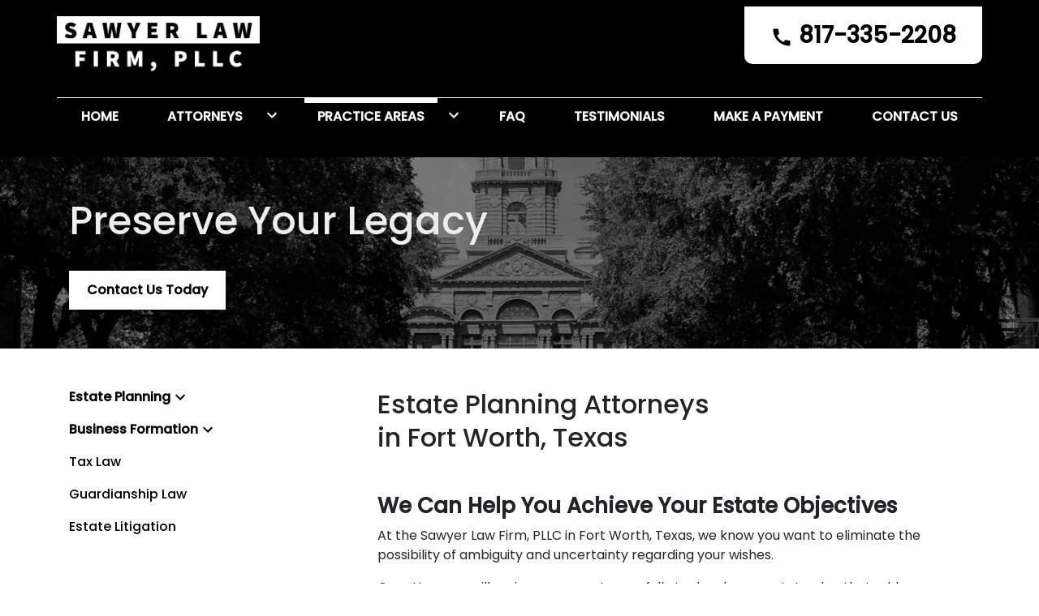

--- FILE ---
content_type: text/html
request_url: https://www.sawyerlawfirm.com/practice-areas/estate-planning/
body_size: 13025
content:


<!DOCTYPE html>
<html lang="en" prefix="og: https://ogp.me/ns#">

<head>
  <link rel="preconnect" href="https://res.cloudinary.com" />
      <link rel="preconnect" href="https://fonts.googleapis.com">
    <link rel="preconnect" href="https://fonts.gstatic.com" crossorigin>

    <link rel="preload" as="style" href="https://fonts.googleapis.com/css2?family=Poppins:wght@500&amp;family=Poppins&amp;display=swap" />
    <link rel="stylesheet" href="https://fonts.googleapis.com/css2?family=Poppins:wght@500&amp;family=Poppins&amp;display=swap" media="print" onload="this.media='all'" />
    <noscript>
        <link rel="stylesheet" href="https://fonts.googleapis.com/css2?family=Poppins:wght@500&amp;family=Poppins&amp;display=swap" />
    </noscript>


  <script type='application/ld+json'>
    {
      "@context": "http://schema.org",
      "@graph": [
        {},
        {
            "@context": "http://schema.org",
            "@type": "LegalService",
            "name": "Sawyer Law Firm, PLLC",
            "url": "http://www.sawyerlawfirm.com",
            "logo": "https://d11o58it1bhut6.cloudfront.net/production/862/assets/header-b128b49e.png",
            "address": {
                        "@type": "PostalAddress",
                        "addressCountry": "US",
                        "addressLocality": "Fort Worth",
                        "addressRegion": "TX",
                        "postalCode": "76102",
                        "streetAddress": "500 W 7th St Ste 750"
            },
            "telephone": "(817) 335-2208",
            "faxNumber": "(817) 332-6532",
            "openingHoursSpecification": [
                        {
                                    "@type": "OpeningHoursSpecification",
                                    "dayOfWeek": "Mon",
                                    "opens": "8:30 AM ",
                                    "closes": " 5:00 PM"
                        },
                        {
                                    "@type": "OpeningHoursSpecification",
                                    "dayOfWeek": "Tue",
                                    "opens": "8:30 AM ",
                                    "closes": " 5:00 PM"
                        },
                        {
                                    "@type": "OpeningHoursSpecification",
                                    "dayOfWeek": "Wed",
                                    "opens": "8:30 AM ",
                                    "closes": " 5:00 PM"
                        },
                        {
                                    "@type": "OpeningHoursSpecification",
                                    "dayOfWeek": "Thu",
                                    "opens": "8:30 AM ",
                                    "closes": " 5:00 PM"
                        },
                        {
                                    "@type": "OpeningHoursSpecification",
                                    "dayOfWeek": "Fri",
                                    "opens": "8:30 AM ",
                                    "closes": " 5:00 PM"
                        }
            ],
            "geo": {
                        "@type": "GeoCoordinates",
                        "latitude": "32.75153330",
                        "longitude": "-97.33347890"
            }
},
        {}
      ]
    }
  </script>

    <meta charset="utf-8">
    <meta name="viewport" content="width=device-width, initial-scale=1.0">
      <link rel="shortcut icon" id="favicon" href="https://d11o58it1bhut6.cloudfront.net/production/862/assets/favicon-b1ae02a5.png" />

    <title>Fort Worth, TX Estate Planning Attorneys | Sawyer Law Firm, PLLC</title>
      <meta name="description" content="">
      <meta property="og:description" content="">
    <meta property="og:url" content="http://sawyerlawfirm.com/practice-areas/estate-planning/">
    <meta property="og:title" content="Fort Worth, TX Estate Planning Attorneys | Sawyer Law Firm, PLLC">
    <meta property="og:type" content="website">

    <link rel="canonical" href="https://sawyerlawfirm.com/practice-areas/estate-planning/" />

<script id="block-javascript-defer-methods">
    window.defer_methods = []
</script>

<script id="google-maps-async-loader">
    (g=>{var h,a,k,p="The Google Maps JavaScript API",c="google",l="importLibrary",q="__ib__",m=document,b=window;b=b[c]||(b[c]={});var d=b.maps||(b.maps={}),r=new Set,e=new URLSearchParams,u=()=>h||(h=new Promise(async(f,n)=>{await (a=m.createElement("script"));e.set("libraries",[...r]+"");for(k in g)e.set(k.replace(/[A-Z]/g,t=>"_"+t[0].toLowerCase()),g[k]);e.set("callback",c+".maps."+q);a.src=`https://maps.${c}apis.com/maps/api/js?`+e;d[q]=f;a.onerror=()=>h=n(Error(p+" could not load."));a.nonce=m.querySelector("script[nonce]")?.nonce||"";m.head.append(a)}));d[l]?console.warn(p+" only loads once. Ignoring:",g):d[l]=(f,...n)=>r.add(f)&&u().then(()=>d[l](f,...n))})({
        key: "AIzaSyCNKbYs7RL7nUClxALTD61_ZgC5FcGpcFk"
    });
</script>
      <link type="text/css" href="https://d11o58it1bhut6.cloudfront.net/production/v1.125.1/j-sawyer-277163/assets/main.website-j-sawyer-277163.8373837757b4c310ca3c.bundle.min.css" rel="stylesheet" id="main-css" />

    <script>
        window.isEditMode =  false ;
        window.customFormRedirects = {
    default(formId) {
        window.location = `${window.location.origin}/leads/send_inquiry/?form_id=${formId}`
    }
}
    </script>


    <style>
      @media screen and (max-width: 575px) {
        img {
          max-width: 100vw;
        }
        .tns-inner {
          overflow: hidden;
        }
      }

      #main-content {
        scroll-margin-top: 10rem;
      }

      a.skip-link {
          left: -999px;
          position: absolute;
          outline: 2px solid #fd0;
          outline-offset: 0;
          background-color: #fd0;
          color: #000;
          z-index: 100000;
          padding: .5rem 1rem;
          text-decoration: underline;
          display: block;

          &:focus {
            position: relative;
            left: unset;
            width: 100vw;
          }
      }

      iframe[data-aspectratio='16:9'] {
        aspect-ratio: 16/9;
      }

      iframe[data-aspectratio='9:16'] {
        aspect-ratio: 9/16;
      }

      iframe[data-aspectratio='1:1'] {
        aspect-ratio: 1/1;
      }

      iframe[data-aspectratio='2:3'] {
        aspect-ratio: 2/3;
      }

      iframe[data-aspectratio='4:5'] {
        aspect-ratio: 4/5;
      }
    </style>
    
</head>

<body class="page service_detail  ">
    <a class="skip-link" href="#main-content" tabindex="0">Skip to main content</a>

     


    
        <style type="text/css">.block-7226.header.faden-navigation{background-color:#000000;color:#FFFFFF}.block-7226.header.faden-navigation .phone-wrapper{background-color:#FFFFFF;color:#000000}@media (min-width:992px){.block-7226.header.faden-navigation .phone-wrapper:hover{color:black}}.block-7226.header.faden-navigation .nav-item.dropdown>.dropdown-menu>li a:hover,.block-7226.header.faden-navigation .nav-item.dropdown>.dropdown-menu>li a:active,.block-7226.header.faden-navigation .nav-item.dropdown>.dropdown-menu>li a:focus{text-decoration:underline #000000;background:transparent}.block-7226.header.faden-navigation .mobile-navbar-payments-button{display:flex;margin:0.5rem 0;justify-content:center}</style>

        
<header class="block block-7226 header faden-navigation">
    











    <header class="faden-nav navbar-expand-lg">

      <div class="top-header">
        <div class="container p-0">
          <div class="top-nav-wrapper">
            <div class='desktop-logo-wrapper'>
              <a aria-label="link to home page" class="header-logo" href="    	/
">
                            <picture>
                <source media="(max-width:991px)" srcset="https://d11o58it1bhut6.cloudfront.net/production/862/assets/mobile_logo-47cdc99a.png">
                <source media="(min-width:992px)" srcset="https://d11o58it1bhut6.cloudfront.net/production/862/assets/header-b128b49e.png">
                <img fetchpriority="low" src="https://d11o58it1bhut6.cloudfront.net/production/862/assets/header-b128b49e.png" alt="Sawyer Law Firm, PLLC" class="logo">
            </picture>

              </a>
            </div>
            <div class="d-none d-lg-flex justify-content-center align-items-center">
                <div class="phone-numbers">
        			      <a class="phone-wrapper" href="tel:+18173352208"
             aria-label="link to call attorney ">
        <span class="phone-number">
            <svg class='icon' xmlns="http://www.w3.org/2000/svg" height="24px" viewBox="0 0 24 24" width="24px" fill="#000000"><path d="M0 0h24v24H0z" fill="none"/><path d="M20.01 15.38c-1.23 0-2.42-.2-3.53-.56-.35-.12-.74-.03-1.01.24l-1.57 1.97c-2.83-1.35-5.48-3.9-6.89-6.83l1.95-1.66c.27-.28.35-.67.24-1.02-.37-1.11-.56-2.3-.56-3.53 0-.54-.45-.99-.99-.99H4.19C3.65 3 3 3.24 3 3.99 3 13.28 10.73 21 20.01 21c.71 0 .99-.63.99-1.18v-3.45c0-.54-.45-.99-.99-.99z"/></svg> 817-335-2208
        </span>
      </a>

                </div>
            </div>
          </div>
        </div>
      </div>

      <nav class="navbar navbar-default">
       <div class="nav-section">
    	          <a class="navbar-toggler d-lg-none order-1" href="tel:+18173352208"
             aria-label="link to call attorney 817-335-2208">
            <svg class='icon' xmlns="http://www.w3.org/2000/svg" height="24px" viewBox="0 0 24 24" width="24px" fill="#000000"><path d="M0 0h24v24H0z" fill="none"/><path d="M20.01 15.38c-1.23 0-2.42-.2-3.53-.56-.35-.12-.74-.03-1.01.24l-1.57 1.97c-2.83-1.35-5.48-3.9-6.89-6.83l1.95-1.66c.27-.28.35-.67.24-1.02-.37-1.11-.56-2.3-.56-3.53 0-.54-.45-.99-.99-.99H4.19C3.65 3 3 3.24 3 3.99 3 13.28 10.73 21 20.01 21c.71 0 .99-.63.99-1.18v-3.45c0-.54-.45-.99-.99-.99z"/></svg>
          </a>


        <button  aria-selected="false" aria-expanded="false" aria-haspopup="true" aria-label="Toggle Mobile Navigation Menu" class="navbar-toggler order-3 collapsed" id="menuMobileButton" data-collapse-trigger="menu-collapse-trigger">
          <svg class='icon' xmlns="http://www.w3.org/2000/svg" height="24px" viewBox="0 0 24 24" width="24px" fill="#000000"><path d="M0 0h24v24H0z" fill="none"/><path d="M3 18h18v-2H3v2zm0-5h18v-2H3v2zm0-7v2h18V6H3z"/></svg>
        </button>

        <div class='mobile-logo-wrapper d-lg-none order-2'>
          <a aria-label="link to home page" class="header-logo" href="    	/
">
                          <picture>
                <source media="(max-width:991px)" srcset="https://d11o58it1bhut6.cloudfront.net/production/862/assets/mobile_logo-47cdc99a.png">
                <source media="(min-width:992px)" srcset="https://d11o58it1bhut6.cloudfront.net/production/862/assets/header-b128b49e.png">
                <img fetchpriority="low" src="https://d11o58it1bhut6.cloudfront.net/production/862/assets/header-b128b49e.png" alt="Sawyer Law Firm, PLLC" class="logo">
            </picture>

          </a>
        </div>
        </div>
        <div class="container order-4 p-0">
          <div class="collapse navbar-collapse" id="navbarSupportedContentMenu" aria-expanded="false" data-collapse-target="menu-collapse-target">
                      <ul class="navbar-nav">
              <li class="nav-item "><a aria-label="Home" class="nav-link" href="/">
        <span>Home</span>
    </a></li>
                        <li class="nav-item dropdown ">
          <a arial-label="Attorneys" class="nav-link"
             href="/attorneys/"><span>Attorneys</span></a>
          <button  aria-expanded="false" aria-selected="false" aria-haspopup="true" aria-label="Toggle Dropdown" type="button" class="dropdown-toggle dropdown-toggle-split" data-toggle-trigger="dropdown-trigger-47720">
            <svg class='icon' xmlns="http://www.w3.org/2000/svg" height="24px" viewBox="0 0 24 24" width="24px" fill="#000000"><path d="M0 0h24v24H0z" fill="none"/><path d="M16.59 8.59L12 13.17 7.41 8.59 6 10l6 6 6-6z"/></svg>
          </button>
          <ul class="dropdown-menu"  aria-expanded="false" data-toggle-target="dropdown-target-47720"  aria-labelledby="navbarDropdown-47720">
                <li class=''><a aria-label="Joel T. Sawyer" class="dropdown-item" href="/attorneys/joel-t-sawyer/">
        <span>Joel T. Sawyer</span>
    </a></li>
                <li class=''><a aria-label="James Byron Ravsten" class="dropdown-item" href="/attorneys/james-byron-ravsten/">
        <span>James Byron Ravsten</span>
    </a></li>
          </ul>
        </li>

                        <li class="nav-item dropdown active">
          <a arial-label="Practice Areas" class="nav-link"
             href="/practice-areas/"><span>Practice Areas</span></a>
          <button  aria-expanded="false" aria-selected="false" aria-haspopup="true" aria-label="Toggle Dropdown" type="button" class="dropdown-toggle dropdown-toggle-split" data-toggle-trigger="dropdown-trigger-47715">
            <svg class='icon' xmlns="http://www.w3.org/2000/svg" height="24px" viewBox="0 0 24 24" width="24px" fill="#000000"><path d="M0 0h24v24H0z" fill="none"/><path d="M16.59 8.59L12 13.17 7.41 8.59 6 10l6 6 6-6z"/></svg>
          </button>
          <ul class="dropdown-menu"  aria-expanded="false" data-toggle-target="dropdown-target-47715"  aria-labelledby="navbarDropdown-47715">
                <li class="dropdown active-child has-children">
                  <a aria-label="Estate Planning" class="dropdown-item" href="/practice-areas/estate-planning/">
        <span>Estate Planning</span>
    </a>
                  <ul class="dropdown-menu position-relative">
                      <li class=''><a aria-label="Wills" class="" href="/practice-areas/estate-planning/wills/">
        <span>Wills</span>
    </a></li>
                      <li class=''><a aria-label="Trusts" class="" href="/practice-areas/estate-planning/trusts/">
        <span>Trusts</span>
    </a></li>
                      <li class=''><a aria-label="Estate and Probate Administration" class="" href="/practice-areas/estate-planning/estate-and-probate-administration/">
        <span>Estate and Probate Administration</span>
    </a></li>
                      <li class=''><a aria-label="Executor Responsibilities" class="" href="/practice-areas/estate-planning/executor-responsibilities/">
        <span>Executor Responsibilities</span>
    </a></li>
                      <li class=''><a aria-label="Questions To Ask Before a Loved One Dies" class="" href="/practice-areas/estate-planning/questions-to-ask-before-a-loved-one-dies/">
        <span>Questions To Ask Before a Loved One Dies</span>
    </a></li>
                  </ul>
                </li>
                <li class="dropdown  ">
                  <a aria-label="Business Formation" class="dropdown-item" href="/practice-areas/business-formation/">
        <span>Business Formation</span>
    </a>
                  <ul class="dropdown-menu position-relative">
                      <li class=''><a aria-label="Business Succession Planning" class="" href="/practice-areas/business-formation/business-succession-planning/">
        <span>Business Succession Planning</span>
    </a></li>
                  </ul>
                </li>
                <li class=''><a aria-label="Tax Law" class="dropdown-item" href="/practice-areas/tax-law/">
        <span>Tax Law</span>
    </a></li>
                <li class=''><a aria-label="Guardianship Law" class="dropdown-item" href="/practice-areas/guardianship-law/">
        <span>Guardianship Law</span>
    </a></li>
                <li class=''><a aria-label="Estate Litigation" class="dropdown-item" href="/practice-areas/estate-litigation/">
        <span>Estate Litigation</span>
    </a></li>
          </ul>
        </li>

              <li class="nav-item "><a aria-label="FAQ" class="nav-link" href="/faq/">
        <span>FAQ</span>
    </a></li>
              <li class="nav-item "><a aria-label="Testimonials" class="nav-link" href="/testimonials/">
        <span>Testimonials</span>
    </a></li>
              <li class="nav-item "><a aria-label="Make a Payment" class="nav-link" href="/make-a-payment/">
        <span>Make a Payment</span>
    </a></li>
              <li class="nav-item "><a aria-label="Contact Us" class="nav-link" href="/contact-us/">
        <span>Contact Us</span>
    </a></li>
        </ul>

          </div>
        </div>
      	
      </nav>
    </header>
</header>

 
        <script>
        window.defer_methods.push(function() {
const cssSelector = '.block-7226.header.faden-navigation' 
const menuContainer = document.querySelector(`${cssSelector} .navbar-nav`);
const menuToggle = menuContainer.querySelectorAll( '.dropdown-toggle'); 
const navItem = menuContainer.querySelectorAll(".dropdown-menu li > a, .dropdown-menu li > button");
const dropdownMenu = menuContainer.querySelectorAll(".dropdown-menu");

function findAncestor (element, classname) {
    while ((element = element.parentElement) && !element.classList.contains(classname));
    return element;
}

// Toggle submenu when arrow is activated
menuToggle.forEach(function(menuItem){
	menuItem.addEventListener('keypress', (e) => {
		if(event.keyCode == 13 || event.keyCode == 32){
          	const parentEl = findAncestor(e.target, "dropdown");
			e.preventDefault;
            e.target.setAttribute(
                'aria-expanded', 
                e.target.getAttribute('aria-expanded') === 'true' 
                  ? 'false' 
                  : 'true'
              );
			parentEl.classList.toggle("dropdown-active");
		}
	});     
});


// Tab out of menu
dropdownMenu.forEach(function(menu){
	menu.addEventListener('focusout', function (event) {
		// If focus is still in the menu, do nothing
		if (menu.contains(event.relatedTarget)) return;
		// Otherwise, remove toggle
        const button = menu.parentElement.querySelector("button");
      	button.setAttribute(
          'aria-expanded', 
          button.getAttribute('aria-expanded') === 'true' 
            ? 'false' 
            : 'true'
        );
		menu.parentElement.classList.remove("dropdown-active");
	});	
});

// Escape Key
menuContainer.onkeyup = function (event) {
  if (event.keyCode == 27) {
    document.querySelectorAll(`${cssSelector} .dropdown`).forEach(function(menu){
    menu.classList.remove("dropdown-active");
    });
  }
}

const handleNavHiding = (topNavEl, navEl) => {
  window.addEventListener('scroll', () => {
    const topHeaderHeight = document.querySelector(`${cssSelector} ${topNavEl}`).offsetHeight
    const nav = document.querySelector(`${cssSelector} ${navEl}`)
    const currentScrollPosition = document.documentElement.scrollTop
    const windowWidth = window.innerWidth

    if (windowWidth < 991) {
      return 
    }

    if (currentScrollPosition > topHeaderHeight) {
      nav.classList.add('scrolled')
    } else {
      nav.classList.remove('scrolled')
    }
  })
}

handleNavHiding('.faden-nav', '.faden-nav')

useCollapse({
    trigger: `${cssSelector} [data-collapse-trigger='menu-collapse-trigger']`,
    target: `${cssSelector} [data-collapse-target='menu-collapse-target']`
 })

useCollapse({
   trigger: `${cssSelector} [data-collapse-trigger='phone-collapse-trigger']`,
   target: `${cssSelector} [data-collapse-target='phone-collapse-target']`
})

useToggle({
  	container: `${cssSelector}`,
  	element: '.dropdown-toggle'
})
})
        </script>


<main id="main-content">            
        
<div class="block block-7227 interior_hero phoenix-interior-hero section bg-image text-light bg-darken"
      style="background-position-y:100%; background-position-x:0%;"

>
  <style type="text/css">
  @media (min-width: 1400px) {
    .block-7227 {
      background-image: url('https://res.cloudinary.com/debi2p5ek/image/upload/f_auto,q_70,w_1920/v1/onepress/38-luca-bravo-tack3nspye0-unsplash-f58650fd.jpg');
    }
  }
  @media (min-width: 992px) and (max-width: 1399px) {
    .block-7227 {
      background-image: url('https://res.cloudinary.com/debi2p5ek/image/upload/f_auto,q_70,w_1400/v1/862/27387-adobestock_323502841-1-bd0b46c4.jpeg');
    }
  }
  @media (min-width: 576px) and (max-width: 991px) {
    .block-7227 {
      background-image: url('https://res.cloudinary.com/debi2p5ek/image/upload/f_auto,q_70,w_991/v1/862/27387-adobestock_323502841-1-bd0b46c4.jpeg');
    }
  }
  @media (max-width: 575px) {
    .block-7227 {
      background-image: url('https://res.cloudinary.com/debi2p5ek/image/upload/fl_progressive:steep,q_50,w_800/v1/862/27387-adobestock_323502841-1-bd0b46c4.jpeg');
    }
  }
  </style>

    <picture class="img-preloader" width="0" height="0" style="display: none !important;">
      <source media="(min-width: 1400px)" srcset="https://res.cloudinary.com/debi2p5ek/image/upload/f_auto,q_70,w_1920/v1/onepress/38-luca-bravo-tack3nspye0-unsplash-f58650fd.jpg">
      <source media="(min-width: 992px) and (max-width: 1399px)" srcset="https://res.cloudinary.com/debi2p5ek/image/upload/f_auto,q_70,w_1400/v1/862/27387-adobestock_323502841-1-bd0b46c4.jpeg">
      <source media="(min-width: 576px) and (max-width: 991px)" srcset="https://res.cloudinary.com/debi2p5ek/image/upload/f_auto,q_70,w_991/v1/862/27387-adobestock_323502841-1-bd0b46c4.jpeg">
      <img fetchpriority="high" src="https://res.cloudinary.com/debi2p5ek/image/upload/fl_progressive:steep,q_50,w_800/v1/862/27387-adobestock_323502841-1-bd0b46c4.jpeg">
    </picture>

    
    <div class="container py-5">
      <div class='row'>
        <div class='col-sm-6'>
            <span class="interior-hero-title h1" data-editable>Preserve Your Legacy</span>
        	<a class="btn btn-square btn-466502 smooth-sc" href="#consultation" aria-label="Contact Us Today"><span>Contact Us Today</span></a>
    <style type="text/css" id="btn-466502-style">.btn.btn-square.btn-466502{background-color:#FFFFFF;color:#000000;border:2px solid #FFFFFF;border-radius:0;font-size:1rem;padding:.625rem 1.25rem;transition:.2s ease}.btn.btn-square.btn-466502 p,.btn.btn-square.btn-466502 span{font-weight:bold}.btn.btn-square.btn-466502:hover{background-color:#000000;color:#FFFFFF}</style>

        </div>
      </div>
    </div>
</div>

 

        
    
    <div class="container">
        <div class="row">
            <div class="col-lg-8 offset-lg-1 " id="zone-body">
                        <style type="text/css">.block-107795.page.specter-service-detail .quote-wrapper{border-left:2px solid #000000}.block-107795.page.specter-service-detail .accordion-title,.block-107795.page.specter-service-detail .block-quote{background-color:#EFF1F2;color:#000000}.block-107795.page.specter-service-detail .accordion-title .icon,.block-107795.page.specter-service-detail .accordion-title:hover,.block-107795.page.specter-service-detail .accordion-title[aria-expanded="true"]{color:#000000;fill:#000000}.block-107795.page.specter-service-detail ul li::marker,.block-107795.page.specter-service-detail ol li::marker{color:#000000}.block-107795.page.specter-service-detail .cta-subtitle{color:#000000}.block-107795.page.specter-service-detail .accordion .accordion-body{background-color:#EFF1F2}</style>

        
<div class="block block-107795 page specter-service-detail">
    


    <div class='service-detail-page py-5'>
      <h1 class="page-title h2" data-editable>Estate Planning Attorneys<br>
in Fort Worth, Texas</h1>
      <div class="rich-text rich-content" data-editable><h3 class="text-left"><strong>We Can Help You Achieve Your Estate Objectives</strong></h3><p class="text-left">At the Sawyer Law Firm, PLLC in Fort Worth, Texas, we know you want to eliminate the possibility of ambiguity and uncertainty regarding your wishes.</p><p class="text-left">Our attorneys will review your assets carefully to develop an estate plan that addresses your particular asset makeup. Our goal is to properly classify the character of a given asset as a community or separate property.</p><p class="text-left">Our estate planning clients typically want a combination of:</p><ul><li><p class="text-left">Wealth preservation</p></li><li><p class="text-left">Tax minimization</p></li><li><p class="text-left">Succession planning</p></li></ul><p class="text-left">Our clients rely on our experience and comprehensive understanding of wills and trusts and our ability to craft a plan that fits their specific needs. If you have a team of wealth advisors, we will work with them to coordinate everyone’s efforts. Our goal is to ensure you have an effective, cohesive plan.</p></div>

            <div class='block-quote'>
                 <div class='quote-wrapper'>
                    <p  data-editable>Contact us today and speak to attorneys who want to help protect what's important to you.</p>
                </div>
            </div>
          <div class="rich-text rich-content" data-editable><h3 class="text-left">The Fundamentals of An Estate Plan</h3><p class="text-left">For basic estate planning needs, where neither spouse anticipates a taxable estate, a basic estate planning package is sufficient to meet most situations.</p><p class="text-left">We will draft your <a href="/practice-areas/estate-planning/wills" rel="noopener noreferrer nofollow">will</a> or <a href="/practice-areas/estate-planning/trusts" rel="noopener noreferrer nofollow">trust</a> so your estate passes to your heirs or beneficiaries in a manner consistent with your wishes.</p><p class="text-left">To ensure that trusted persons are designated to make important financial and health care decisions on your behalf in the event of your incapacity, we will prepare incapacity planning documents:</p><ul><li><p class="text-left">A statutory durable power of attorney</p></li><li><p class="text-left">A medical power of attorney</p></li><li><p class="text-left">Appointment of guardian in the event of future <a href="/practice-areas/guardianship-law" rel="noopener noreferrer nofollow">incapacity or need</a></p></li></ul><p class="text-left">To ensure that end-of-life medical treatment decisions are carried out according to your desires, we can prepare a Directive to Physicians and Family or Surrogates (also known as a living will).</p><h3 class="text-left">Elements of Complex Estate Plans</h3><p class="text-left">For families whose estates are large enough to require careful tax or business succession planning — estates exceeding the current applicable exclusion amount — we can advise you about bypass trusts for maximizing the value of your exemption under both the federal estate tax and the generation-skipping transfer tax.</p><p class="text-left">We can also advise you regarding techniques for minimizing your estate’s <a href="/practice-areas/tax-law" rel="noopener noreferrer nofollow">exposure to taxation</a>:</p><ul><li><p class="text-left">Family limited partnerships</p></li><li><p class="text-left">Limited liability companies</p></li><li><p class="text-left">Gifts or Sales of assets to Defective Grantor Trusts</p></li><li><p class="text-left">Charitable trusts</p></li><li><p class="text-left">Other methods</p></li></ul><p class="text-left">We also offer advice regarding the differences between dependent and independent <a href="/practice-areas/estate-planning/estate-and-probate-administration" rel="noopener noreferrer nofollow">probate administration</a> under Texas law. If creditors are not an issue, we help you take advantage of the streamlined probate process available under independent administration.</p><p class="text-left">In all cases, we tailor our estate planning services to your family’s specific needs and objectives.</p><h3 class="text-left">How to Contact Us</h3><p class="text-left">To schedule an appointment with one of our lawyers, call the Sawyer Law Firm, PLLC in Fort Worth, Texas, or <a href="/contact-us" rel="noopener noreferrer nofollow">contact us online</a>.</p></div>

    </div>



</div>

 
        <script>
        window.defer_methods.push(function() {
const cssSelector = '.block-107795.page.specter-service-detail' 
useCollapse({
  container: `${cssSelector} #accordion-container`
})


})
        </script>

            </div>
            <div class="col-lg-3 order-lg-first order-first" id="zone-sidenav">
                        
        
<div class="block block-107796 page specter-service-detail-sidebar">
    



      <ul class='service-sidenav my-5'>
        		        <div class="menu-collapse">
            <button class="accordion-title collapsed" type="button"
                    data-collapse-trigger="category-trigger-0"
                    aria-selected="false" aria-expanded="false" aria-controls="collapse-0" id="heading-0">
                
      <li class='service-default  active '>
            <a href='/practice-areas/estate-planning/'> Estate Planning </a>
      </li>

                <svg class='chevron-down' xmlns="http://www.w3.org/2000/svg" height="24px" viewBox="0 0 24 24" width="24px" fill="#000000"><path d="M0 0h24v24H0z" fill="none"/><path d="M16.59 8.59L12 13.17 7.41 8.59 6 10l6 6 6-6z"/></svg>
                <svg class='chevron-up' xmlns="http://www.w3.org/2000/svg" height="24px" viewBox="0 0 24 24" width="24px" fill="#000000"><path d="M0 0h24v24H0z" fill="none"/><path d="M12 8l-6 6 1.41 1.41L12 10.83l4.59 4.58L18 14z"/></svg>
            </button>
            <div class="collapse-wrapper">
                <div id="collapse-0" class="collapse"
                     aria-labelledby="heading-0" data-collapse-target="category-target-0" aria-expanded="false">
                	
      <li class='service-link '>
            <a href='/practice-areas/estate-planning/wills/'> Wills </a>
      </li>

                	
      <li class='service-link '>
            <a href='/practice-areas/estate-planning/trusts/'> Trusts </a>
      </li>

                	
      <li class='service-link '>
            <a href='/practice-areas/estate-planning/estate-and-probate-administration/'> Estate and Probate Administration </a>
      </li>

                	
      <li class='service-link '>
            <a href='/practice-areas/estate-planning/executor-responsibilities/'> Executor Responsibilities </a>
      </li>

                	
      <li class='service-link '>
            <a href='/practice-areas/estate-planning/questions-to-ask-before-a-loved-one-dies/'> Questions To Ask Before a Loved One Dies </a>
      </li>

                </div>
            </div>
        </div>

        		        <div class="menu-collapse">
            <button class="accordion-title collapsed" type="button"
                    data-collapse-trigger="category-trigger-1"
                    aria-selected="false" aria-expanded="false" aria-controls="collapse-1" id="heading-1">
                
      <li class='service-default '>
            <a href='/practice-areas/business-formation/'> Business Formation </a>
      </li>

                <svg class='chevron-down' xmlns="http://www.w3.org/2000/svg" height="24px" viewBox="0 0 24 24" width="24px" fill="#000000"><path d="M0 0h24v24H0z" fill="none"/><path d="M16.59 8.59L12 13.17 7.41 8.59 6 10l6 6 6-6z"/></svg>
                <svg class='chevron-up' xmlns="http://www.w3.org/2000/svg" height="24px" viewBox="0 0 24 24" width="24px" fill="#000000"><path d="M0 0h24v24H0z" fill="none"/><path d="M12 8l-6 6 1.41 1.41L12 10.83l4.59 4.58L18 14z"/></svg>
            </button>
            <div class="collapse-wrapper">
                <div id="collapse-1" class="collapse"
                     aria-labelledby="heading-1" data-collapse-target="category-target-1" aria-expanded="false">
                	
      <li class='service-link '>
            <a href='/practice-areas/business-formation/business-succession-planning/'> Business Succession Planning </a>
      </li>

                </div>
            </div>
        </div>

        		
      <li class='service-title '>
            <a href='/practice-areas/tax-law/'> Tax Law </a>
      </li>

        		
      <li class='service-title '>
            <a href='/practice-areas/guardianship-law/'> Guardianship Law </a>
      </li>

        		
      <li class='service-title '>
            <a href='/practice-areas/estate-litigation/'> Estate Litigation </a>
      </li>

      </ul>
</div>

 
        <script>
        window.defer_methods.push(function() {
const cssSelector = '.block-107796.page.specter-service-detail-sidebar' 
const optionCollapses = [...document.querySelectorAll(`${cssSelector} .menu-collapse`)]

if (optionCollapses.length > 0) {
  optionCollapses.forEach((collapse) => {
    let index = collapse.children[0].dataset.collapseTrigger.split("category-trigger-")[1]
    useCollapse({
       trigger: `${cssSelector} [data-collapse-trigger='category-trigger-${index}']`,
       target: `${cssSelector} [data-collapse-target='category-target-${index}']`
   })
  })
}

})
        </script>

            </div>
        </div>
    </div>
</main>
<footer>            <style type="text/css">.block-7228.footer.zane-footer-inquiry-form .section-title{font-family:Poppins}.block-7228.footer.zane-footer-inquiry-form .section-description{font-size:1rem;font-family:Poppins;color:currentColor}.block-7228.footer.zane-footer-inquiry-form hr{border-top-color:currentColor}.block-7228.footer.zane-footer-inquiry-form .inquiry .form-control{border:none;border-bottom:2px solid currentColor}</style>

        
<div class="block block-7228 footer zane-footer-inquiry-form section text-light"
      style=""
 data-bg=""  src=""

>
    
    <div class="footer_inquiry inquiry" id="consultation-form">
      <div class="container">
        <div class="row">
          <div class="col-12 col-lg-4">
            <hr class="mt-0"/>
      		<h2 class="section-title h3" data-editable>Our Reputation Is Built On Service</h2>
            <p class="section-description" data-editable>At the Sawyer Law Firm PLLC, we are committed to providing you with exemplary service. We know your time is valuable and your questions are important. When you reach out to us, we will respond promptly.<p></p><p><br class="ProseMirror-trailingBreak"></p><p><br>
<br class="ProseMirror-trailingBreak"></p><p class="section-description ">Schedule an appointment with one of our lawyers, At Sawyer Law Firm PLLC Today</p></p>
            <hr/>
          </div>

          <div class="col-12 col-lg-7 offset-lg-1 ">
            
    <span id="consultation" class="consultation-target"></span>

    <form class="f-inquiry-form" action="/admin/inquiry/" method="POST" id="inquiry-form" name="inquiry-form">
    <div class="alert alert-danger alert-dismissible fade show d-none" role="alert">
    <div class="h3"><strong>Error!</strong></div>
    <span>Your message has failed. Please try again.</span>
    <div class="error-response border border-danger p-2 m-2 d-none"></div>
    <button type="button" class="close" data-dismiss="alert" aria-label="Close">
        <span aria-hidden="true">&times;</span>
    </button>
</div>

    <div class="subject d-none">
    <div class="form-group">
        <label class="control-label sr-only" for="subject-7228">Subject</label>
        <input id="subject-7228" type="text" name="subject" placeholder="" maxlength="256" class="form-control">
    </div>
</div>
<div class="source-fields d-none">
    <input type="hidden" name="special" placeholder="Leave Blank" id="id_inquiry-special" />
    <input class="f-page" type="hidden" name="page" value="/practice-areas/estate-planning/">
    <input class="f-medium" type="hidden" name="medium" value="" />
    <input class="f-source" type="hidden" name="source" value="" />
    <input class="f-ga_source" type="hidden" name="ga_source" value="" />
    <input class="f-visits" type="hidden" name="visits" value="" />
    <input class="f-top" type="hidden" name="seconds_typing" value="" />
</div>

    <div class="row">
    <div class="col-md-12">
        <div class="row no-gutters">
    <div class="name col-sm-12">
        <div class="form-group">
            <label id="name-7228-label" class="control-label sr-only required" for="name-7228">
                <span class="inquiry-placeholder" id="name-7228-placeholder" data-editable>Name</span>
            </label>
            <input id="name-7228" type="text" name="name" placeholder="Name" maxlength="256" class="form-control" required aria-required="true">
        </div>
    </div>
</div>

        <div class="row no-gutters">
                <div class="phone col-sm-6">
        <div class="form-group">
            <label id="phone-7228-label" class="control-label sr-only" for="phone-7228">
                <span class="inquiry-placeholder" id="phone-7228-placeholder" data-editable>Phone (optional)</span>
            </label>
            <input id="phone-7228" type="tel" name="phone" placeholder="Phone (optional)" pattern="(?:\(\d{3}\)|\d{3})[- ]?\d{3}[- ]?\d{4}" maxlength="20" class="form-control">
        </div>
    </div>

                <div class="email col-sm-6">
        <div class="form-group">
            <label id="email-7228-label" class="control-label sr-only required" for="email-7228">
                <span class="inquiry-placeholder" id="email-7228-placeholder" data-editable>Email</span>
            </label>
            <input
                id="email-7228"
                type="email"
                name="email"
                placeholder="Email"
                pattern="([a-zA-Z0-9_\-\.\+]+)@([a-zA-Z0-9_\-\.]+)\.([a-zA-Z]{2,5})"
                maxlength="254"
                class="form-control"
                required
                aria-required="true"
            >
        </div>
    </div>

        </div>
        <div class="row no-gutters">
    <div class="col-sm-12">
        <div class="form-group">
            <label id="inquiry-7228-label" class="control-label sr-only required" for="inquiry-7228">
                <span class="inquiry-placeholder" id="inquiry-7228-placeholder" data-editable>Tell us about your case</span>
            </label>
            <textarea id="inquiry-7228" name="inquiry" cols="40" rows="10" placeholder="Tell us about your case" class="form-control" required aria-required="true"></textarea>
        </div>
    </div>
</div>

    </div>
</div>

    
    <div class="row no-gutters justify-content-end">
    <div class="col-sm-5 d-flex justify-content-end">
        <button button_color="None" class="btn btn-square btn-723444" type="submit" element="button" aria-label="Submit"><span>Submit</span></button>
    <style type="text/css" id="btn-723444-style">.btn.btn-square.btn-723444{background-color:#FFFFFF;color:#000000;border:2px solid #FFFFFF;border-radius:0;font-size:1rem;padding:.625rem 1.25rem;transition:.2s ease}.btn.btn-square.btn-723444 p,.btn.btn-square.btn-723444 span{font-weight:bold}.btn.btn-square.btn-723444:hover{background-color:#000000;color:#FFFFFF}</style>

    </div>
</div>

</form>


<style type="text/css">
    .consultation-target {
        position: absolute;
        top: -450px;
    }
</style>
          </div>
        </div>
      </div>
    </div>

</div>

 
        <script>
        window.defer_methods.push(function() {
const cssSelector = '.block-7228.footer.zane-footer-inquiry-form' 
useCustomForm({
  blockId: cssSelector
})  
})
        </script>
        
        
<div class="block block-7229 footer zane-footer-locations-and-map section"
      style=""
 data-bg=""  src=""

>
    


      <div class="row no-gutters">
        <div class="col-lg-6 map_canvas_wrapper">
          <div id='map-canvas-script' data-map-params='{"marker": "round", "customMarker": "", "offsetY": 0, "offsetX": 0, "offsetElementId": null, "offsetElementXFactor": 0, "offsetElementYFactor": 100, "padding": {"left": 0, "right": 0, "top": 0, "bottom": 0}, "zoom": 14, "locations": [{"latitude": 32.7515333, "longitude": -97.3334789, "title": "Sawyer Law Firm, PLLC", "cid": "361592350673966304"}]}'></div>
          <div id='map-canvas' class='map_canvas'></div>
        </div>
        <div class="col-lg-6 justify-content-center location-wrapper">
          <div class="locations flex-column">
            <div class="footer-logo" >
              <a aria-label="link to home page" href="/">
                  <img data-src="https://res.cloudinary.com/debi2p5ek/image/upload/f_auto,q_70,w_1099/v1/862/24805-asset-2-cfd3ba2c.png" alt="Sawyer Law Firm logo" class="lazyload">

              </a>
            </div>
              <div class="row no-gutters location" data-location-id="0" data-location-lat="32.75153330" data-location-lng="-97.33347890" data-location-title="Sawyer Law Firm, PLLC" data-location-cid="361592350673966304">
                <div class="col-md-12">
                  <div class="row no-gutters contact-locations-hours-wrapper">
                    <div class="contact col-sm-6 col-12">

                      <h5 class='location-name text-center'>
                            <span class='display-name h5'>
                              Sawyer Law Firm, PLLC                            </span>
                      </h5>

                        <a aria-label="link to get directions (New Window)"  title="link to get directions (New Window)" href="https://www.google.com/maps?cid=361592350673966304" target="_blank" rel="noopener" class="address-link">
                      <address class="address text-center">
                        <p class="mb-2">
                          <span class="street-address">
                            500 W 7th St
                            <br/>
                            Ste 750
                          </span>
                          <br>
                          <span class="address-locality">Fort Worth,</span>
                          <span class="address-region">TX</span>
                          <br>
                          <span class="postal-code">76102</span>
                        </p>
                      </address>
                        </a>

                        <div class="phone-number">
                          <div class="phone-number-container">
    						      <div class="my-2 text-center">
        <a class="btn btn-square btn-472483" href="tel:+18173352208" aria-label="817-335-2208"><span>817-335-2208</span></a>
    <style type="text/css" id="btn-472483-style">.btn.btn-square.btn-472483{background-color:#000000;color:#FFFFFF;border:2px solid #000000;border-radius:0;font-size:1rem;padding:.625rem 1.25rem;transition:.2s ease}.btn.btn-square.btn-472483 p,.btn.btn-square.btn-472483 span{font-weight:bold}.btn.btn-square.btn-472483:hover{background-color:#FFFFFF;color:#000000}</style>

      </div>

                            <div class="fax-wrapper">
                              <p class="fax-number">Fax: (817) 332-6532</p>
                            </div>
                          </div>
                        </div>
                    </div>

                      <div class="business-hours col-sm-6 col-12">
                        <div class='hours-list'>
                              <div class="hour-row d-flex">
                                <span class="day col-3 p-0">Sun</span>
                                <span class="hours col-9 p-0">Closed</span>
                              </div>
                              <div class="hour-row d-flex">
                                <span class="day col-3 p-0">Mon</span>
                                <span class="hours col-9 p-0">8:30 AM - 5:00 PM</span>
                              </div>
                              <div class="hour-row d-flex">
                                <span class="day col-3 p-0">Tue</span>
                                <span class="hours col-9 p-0">8:30 AM - 5:00 PM</span>
                              </div>
                              <div class="hour-row d-flex">
                                <span class="day col-3 p-0">Wed</span>
                                <span class="hours col-9 p-0">8:30 AM - 5:00 PM</span>
                              </div>
                              <div class="hour-row d-flex">
                                <span class="day col-3 p-0">Thu</span>
                                <span class="hours col-9 p-0">8:30 AM - 5:00 PM</span>
                              </div>
                              <div class="hour-row d-flex">
                                <span class="day col-3 p-0">Fri</span>
                                <span class="hours col-9 p-0">8:30 AM - 5:00 PM</span>
                              </div>
                              <div class="hour-row d-flex">
                                <span class="day col-3 p-0">Sat</span>
                                <span class="hours col-9 p-0">Closed</span>
                              </div>
                        </div>
                          <div class="review-btn-wrapper">
                            <a class="btn btn-square-outline btn-1007792" href="https://search.google.com/local/writereview?placeid=ChIJoT_KfGpxToYR4JRrv1OiBAU" aria-label="Leave a Review"><span>Leave a Review</span></a>
    <style type="text/css" id="btn-1007792-style">.btn.btn-square-outline.btn-1007792{color:#000000;background-color:transparent;border-radius:0;border:2px solid #000000;font-size:1rem;padding:.625rem 1.25rem;transition:.2s ease}.btn.btn-square-outline.btn-1007792 p,.btn.btn-square-outline.btn-1007792 span{font-weight:bold}.btn.btn-square-outline.btn-1007792:hover{background-color:#000000;color:#FFFFFF}</style>


                          </div>
                    </div>
                  </div>
                </div>
              </div>
          </div>
        </div>
      </div>

</div>

 
        <style type="text/css">.block-7230.footer.zane-footer-links{background-color:#000000;color:#FFFFFF}</style>

        
<div class="block block-7230 footer zane-footer-links">
    

    <div class="footer_links section">
      <div class="container">
        <div class="row">
          <nav aria-label="bottom navigation bar, disclaimer and sitemap" class="col-md-12">
            <ul class="list-inline text-center">
              <li class="list-inline-item">© 2025 Sawyer Law Firm, PLLC</li>
              <li class="list-inline-item"><a aria-label="go to sitemap" class="link-divider" href="/sitemap/">Sitemap</a></li>
              <li class="list-inline-item"><a aria-label="go to disclaimer" class="link-divider" href="/disclaimer/">Disclaimer</a></li>

            </ul>
          </nav>
        </div>
      </div>
    </div>
</div>

 
        
        
<div class="block block-11063 footer specter-footer-disclaimer">
    
    <div class="footer_disclaimer section">
        <div class="disclaimer">
            <div class="container">
                <div class="row justify-content-center">
                    <div class="col-sm-12">
                        <div  data-editable>The information on this website is for general information purposes only. Nothing on this site should be taken as legal advice for any individual case or situation. This information is not intended to create, and receipt or viewing does not constitute, an attorney-client relationship.</div>
                    </div>
                </div>
            </div>
        </div>
    </div>
</div>

 

</footer>

  <script>
function lazyloadBgImage(node) {
    if (!node) {
        return
    }

    const bg = node.getAttribute('data-bg')

    if (bg) {
        // eslint-disable-next-line no-param-reassign
        node.style.backgroundImage = `url(${bg})`
    }
}

document.addEventListener('lazybeforeunveil', (e) => {
    lazyloadBgImage(e.target)
})

window.lazySizesConfig = window.lazySizesConfig || {}
window.lazySizesConfig.customMedia = {
    '--mobile': '(max-width: 575px)',
    '--tablet': '(max-width: 991px)',
    '--desktop': '(max-width: 1399px)',
    '--large_desktop': '(min-width: 1400px)'
}

window.lazyloadBgImage = lazyloadBgImage  </script>
  <script>
    window.defer_methods.push(function() {
        function getCookie(name) {
            var value = "; " + document.cookie;
            var parts = value.split("; " + name + "=");
            if (parts.length == 2) {
                return parts.pop().split(";").shift();
            }
        };

        function extractDomain(url) {
            var domain;
            //find & remove protocol (http, ftp, etc.) and get domain
            if (url.indexOf("://") > -1) {
                    domain = url.split('/')[2];
            }
            else {
                    domain = url.split('/')[0];
            }
            //find & remove port number
            domain = domain.split(':')[0];
            return domain;
        }

        function createCookie(name, value, days) {
            if (days) {
                var date = new Date();
                date.setTime(date.getTime()+(days*24*60*60*1000));
                var expires = "; expires="+date.toGMTString();
            }
            else {
                var expires = "";
            }
            document.cookie = name+"="+value+expires+"; path=/";
        }

        function getQueryStringValue(key) {
            return decodeURIComponent(window.location.search.replace(new RegExp("^(?:.*[&\\?]" + encodeURIComponent(key).replace(/[\.\+\*]/g, "\\$&") + "(?:\\=([^&]*))?)?.*$", "i"), "$1"));
        }

        var ga_source_val    = getCookie('source');
        if(!ga_source_val) {
            var ref = extractDomain(document.referrer);
            var utm_source = getQueryStringValue('utm_source');
            var gclid = getQueryStringValue('gclid');
            if(utm_source) {
                ga_source_val = utm_source;
            } else if(gclid) {
                ga_source_val = 'AdWords'
            } else {
                ga_source_val = ref;
            }
            createCookie('source', ga_source_val, 365);
        }

        var ga_source = '';
        if (window.location.hostname == ga_source_val || !ga_source_val) {
                ga_source = 'Direct';
        }    else {
                ga_source = ga_source_val;
        }

        document.querySelectorAll('.f-ga_source').forEach(input =>{
                input.value = ga_source;
        })

        // Form submit logic
        function formSubmitHandler(e) {
            e.preventDefault()
            const form = e.target

            const errorBanner = form.querySelector('.alert-danger')
            function errorHandler(msg) {
                const errorTextField = errorBanner.querySelector('.error-response')

                if(msg) {
                    errorTextField.textContent = msg
                    errorTextField.classList.remove('d-none')
                }
                errorBanner.classList.remove('d-none')
                form.querySelector('button[type="submit"]').removeAttribute('disabled')
            }

            try {
                const xhr = new XMLHttpRequest();
                xhr.open('POST', form.getAttribute('action'))
                xhr.setRequestHeader("X-Requested-With", "XMLHttpRequest")

                xhr.onreadystatechange = function () {
                    if (xhr.readyState !== 4) return;
                    if (xhr.status >= 200 && xhr.status < 300) {
                        form.reset()
                        window.location.href='/leads/send_inquiry/'
                    } else {
                        errorHandler(xhr.response.error)
                    }
                };

                const formData = new FormData(form)
                xhr.send(formData);

                form.querySelector('button[type="submit"]').setAttribute('disabled', true)
            }
            catch(e) {
                errorHandler(false)
            }

            return false
        }

        function setSecondsTypingInputs(val) {
            secondsTypingInputs.forEach(input =>{
                input.value = val
            })
        }

        // Set up seconds typing input calculations
        function focusOutHandler() {
            if(ftopt){clearTimeout(ftopt);}
            if(ftops) {ftop += Date.now() - ftops;ftops = null;}
            setSecondsTypingInputs(ftop)
        }

        function keydownHandler() {
            if(!ftops){ftops = Date.now();}
            if(ftopt) {clearTimeout(ftopt);}
            ftopt = setTimeout(focusOutHandler, 2000);
        }

        const secondsTypingInputs = document.querySelectorAll("input.f-top")
        setSecondsTypingInputs(0)

        let ftop = 0.0;
        let ftops = null;
        let ftopt = null;

        // Handle multiple forms on page
        const forms = document.querySelectorAll('.f-inquiry-form')
        forms.forEach(form => {
            form.addEventListener('submit', formSubmitHandler);

            const inputs = ['textarea', 'input[type="text"]', 'input[type="tel"]', 'input[type="email"]']
            inputs.forEach(input => {
                const inputEl = form.querySelector(input)
                inputEl.addEventListener('keydown', keydownHandler)
                inputEl.addEventListener('focusout', focusOutHandler)
            })
        })
    })
    </script>


        <script src="https://d11o58it1bhut6.cloudfront.net/production/v1.125.1/j-sawyer-277163/assets/main.website-j-sawyer-277163.8373837757b4c310ca3c.bundle.js" defer></script>
<!-- Global site tag (gtag.js) - Google Analytics -->
<script defer src="https://www.googletagmanager.com/gtag/js?id=G-15M984FNHW"></script>
<script>
window.dataLayer = window.dataLayer || [];
function gtag(){dataLayer.push(arguments);}
gtag('js', new Date());

gtag('config', 'G-15M984FNHW');
</script>


  <script type='text/javascript'>
    // sets id navlink-1 for first nav link in a page
    // after the implementation of dropdown menu at app-level this code can be shifted to navigation.jinja
    const navlink = document.getElementsByClassName('nav-link')[0]
    navlink && navlink.setAttribute('id', 'navlink-1')
  </script>
</body>
</html>

--- FILE ---
content_type: text/css
request_url: https://d11o58it1bhut6.cloudfront.net/production/v1.125.1/j-sawyer-277163/assets/main.website-j-sawyer-277163.8373837757b4c310ca3c.bundle.min.css
body_size: 11007
content:
.block.footer.zane-footer-inquiry-form{background-color:#000}.block.footer.zane-footer-inquiry-form hr{border-top-width:2px;margin:1.25rem 0}@media(min-width: 992px){.block.footer.zane-footer-inquiry-form{padding:4.375rem 0 4.375rem}}@media(max-width: 991.98px){.block.footer.zane-footer-inquiry-form{padding:3.125rem 0 3.125rem}}.block.footer.zane-footer-inquiry-form .section-title{font-weight:500;line-height:1.2}.block.footer.zane-footer-inquiry-form .section-description{margin-bottom:0;line-height:1.2}.block.footer.zane-footer-inquiry-form textarea.form-control{max-height:150px}.block.footer.zane-footer-inquiry-form .form-group{margin-bottom:6px}.block.footer.zane-footer-inquiry-form .f-inquiry-form .phone{padding-right:3px}.block.footer.zane-footer-inquiry-form .f-inquiry-form .email{padding-left:3px}@media(max-width: 991.98px){.block.footer.zane-footer-inquiry-form .phone,.block.footer.zane-footer-inquiry-form .email{padding:0}}.block.footer.zane-footer-inquiry-form .inquiry .form-control{border-radius:0;color:currentColor;padding:.75rem 1.125rem;font-size:.875rem;background-color:hsla(0,0%,100%,.2)}.block.footer.zane-footer-inquiry-form .inquiry .form-control::placeholder{color:currentColor}.block.footer.zane-footer-inquiry-form input{height:50px}.block.footer.zane-footer-inquiry-form select{padding:unset !important;padding-left:1.125rem !important;height:50px}.block.footer.zane-footer-inquiry-form textarea{resize:none}.block.footer.zane-footer-inquiry-form .btn{display:inline-block;margin-top:.5rem}.block.footer.zane-footer-inquiry-form option{color:#000}.block.footer.zane-footer-locations-and-map #map-canvas{display:flex;justify-content:center;align-items:center}@media(max-width: 991.98px){.block.footer.zane-footer-locations-and-map #map-canvas{height:300px}}.block.footer.zane-footer-locations-and-map .location-wrapper{display:flex;align-items:center;padding:3rem 1rem}@media(max-width: 991.98px){.block.footer.zane-footer-locations-and-map .location-wrapper{margin-top:1rem;padding:1rem 0}}.block.footer.zane-footer-locations-and-map .locations{width:100%}.block.footer.zane-footer-locations-and-map .location:not(:last-of-type){margin-bottom:3rem}@media(max-width: 575.98px){.block.footer.zane-footer-locations-and-map .location{display:flex;width:80%;padding:0 0 20px 0;margin:auto}}.block.footer.zane-footer-locations-and-map .location .location-name h4,.block.footer.zane-footer-locations-and-map .location .location-name .h4{font-size:1.5rem;font-weight:bold}.block.footer.zane-footer-locations-and-map .location .phone-number a{display:inline-block;transition:.5s}.block.footer.zane-footer-locations-and-map .location .phone-number a:hover{text-decoration:none}.block.footer.zane-footer-locations-and-map .location .fax-wrapper{margin-top:1rem}.block.footer.zane-footer-locations-and-map .location .fax-wrapper .fax-number{margin-top:0;text-align:center;font-size:.9rem}@media(max-width: 991.98px){.block.footer.zane-footer-locations-and-map .location .fax-wrapper .fax-number{margin-bottom:10px}}.block.footer.zane-footer-locations-and-map .location .information{padding:20px 15px 40px}.block.footer.zane-footer-locations-and-map .location .address-link{color:inherit}.block.footer.zane-footer-locations-and-map .location .address{margin:0}.block.footer.zane-footer-locations-and-map .location .footer{margin-top:0}.block.footer.zane-footer-locations-and-map .location .contact-locations-hours-wrapper .contact,.block.footer.zane-footer-locations-and-map .location .contact-locations-hours-wrapper .business-hours{display:flex;flex-direction:column;justify-content:center}@media(max-width: 575.98px){.block.footer.zane-footer-locations-and-map .location .contact-locations-hours-wrapper .contact,.block.footer.zane-footer-locations-and-map .location .contact-locations-hours-wrapper .business-hours{margin-top:1rem}}@media(min-width: 0)and (max-width: 350px){.block.footer.zane-footer-locations-and-map .location .contact-locations-hours-wrapper .hour-row .day{min-width:35px}}.block.footer.zane-footer-locations-and-map .business-hours{align-items:center;justify-content:center}.block.footer.zane-footer-locations-and-map .phone-number .contact-phone{font-size:1.2rem;font-weight:bold;text-align:left;white-space:nowrap}@media(max-width: 991.98px){.block.footer.zane-footer-locations-and-map .phone-number .contact-phone{font-size:1.1rem}}@media(min-width: 0)and (max-width: 350px){.block.footer.zane-footer-locations-and-map .phone-number .contact-phone{font-size:.8125rem}}.block.footer.zane-footer-locations-and-map .hours-list{font-size:.85rem;line-height:1.6;text-align:center;max-width:200px}@media(max-width: 767.98px){.block.footer.zane-footer-locations-and-map .hours-list{font-size:.8125rem}}.block.footer.zane-footer-locations-and-map .hours-list .hour-row{display:flex;padding:3px 0}.block.footer.zane-footer-locations-and-map .hours-list .hour-row .day{min-width:45px;padding-right:.5rem;text-align:left}.block.footer.zane-footer-locations-and-map .hours-list .hour-row .hours{white-space:nowrap;text-align:right}@media(max-width: 767.98px){.block.footer.zane-footer-locations-and-map .hours-list .hour-row .hours{min-width:auto}}.block.footer.zane-footer-locations-and-map .review-btn-wrapper{margin-top:1rem}.block.footer.zane-footer-locations-and-map .footer-logo{display:flex;justify-content:center;margin-bottom:2rem}.block.footer.zane-footer-locations-and-map .footer-logo img{display:block;margin:auto;max-width:250px;max-height:100px;object-fit:cover}@media(max-width: 991.98px){.block.footer.zane-footer-locations-and-map .footer-logo img{max-height:50px}}.block.footer.zane-footer-links .footer_links{padding:20px 0}.block.footer.zane-footer-links .footer_links ul{margin:0}.block.footer.zane-footer-links .footer_links .link-divider::before{content:"|";margin-right:.5rem;display:inline-block;font-weight:400}.block.footer.zane-footer-links .footer_links a{color:inherit;font-family:Poppins;font-weight:400;font-style:normal}.block.footer.specter-footer-disclaimer{background-color:#eff1f2}.block.footer.specter-footer-disclaimer p{font-size:1rem}.block.footer.specter-footer-disclaimer p:last-of-type{margin-bottom:0}@media(min-width: 992px){.block.footer.specter-footer-disclaimer{padding-top:3.125rem;padding-bottom:3.125rem}}@media(min-width: 576px)and (max-width: 991.98px){.block.footer.specter-footer-disclaimer{padding-top:2.0625rem;padding-bottom:2.0625rem}}@media(max-width: 575.98px){.block.footer.specter-footer-disclaimer{padding-top:2.75rem;padding-bottom:2.75rem}}.block.header.faden-navigation{position:sticky;top:0;z-index:199}.edit-mode .faden-navigation{position:relative !important;top:initial !important}.edit-mode .faden-navigation:hover{z-index:209 !important}.block.header.faden-navigation .faden-nav.scrolled{border-bottom:1px solid #fff}.block.header.faden-navigation .faden-nav.scrolled .top-header{display:none}@media(max-width: 991.98px){.block.header.faden-navigation .top-header{display:none}}.block.header.faden-navigation .icon{fill:currentColor}.block.header.faden-navigation .navbar{display:flex;align-items:center !important;padding:.5rem 15px}@media(max-width: 991.98px){.block.header.faden-navigation .navbar .container{max-width:100%}}@media(min-width: 992px){.block.header.faden-navigation .navbar .container{margin-top:1.5rem;margin-bottom:1.5rem;border-top:1px solid currentColor}}@media(min-width: 992px){.block.header.faden-navigation .navbar .navbar-nav{flex-flow:wrap;flex:0 0 100%}}.block.header.faden-navigation .navbar .navbar-collapse{flex-grow:0}@media(min-width: 992px){.block.header.faden-navigation .navbar .navbar-collapse{flex:0 0 100%}}@media(max-width: 991.98px){.block.header.faden-navigation .navbar .navbar-collapse{max-height:70vh;overflow:auto}}.block.header.faden-navigation .navbar .navbar-toggler{padding:0;align-items:center;justify-content:center;color:currentColor}@media(max-width: 991.98px){.block.header.faden-navigation .navbar .navbar-toggler{display:flex}}.block.header.faden-navigation .navbar .navbar-toggler:focus{outline:none;box-shadow:none}.block.header.faden-navigation .navbar .navbar-toggler .icon{height:2.25rem;width:2.25rem}.block.header.faden-navigation .nav-section{display:flex;width:100%;align-items:center;justify-content:space-between;gap:15px}.block.header.faden-navigation .no-link{cursor:initial;user-select:none}.block.header.faden-navigation .nav-item{position:relative;color:currentColor;cursor:pointer;white-space:nowrap}@media(min-width: 992px){.block.header.faden-navigation .nav-item{display:flex;justify-content:center;flex:1 1 auto}}@media(max-width: 991.98px){.block.header.faden-navigation .nav-item{padding:1.25rem 0;margin:0 .5rem;border-bottom:1px solid currentColor}.block.header.faden-navigation .nav-item:last-of-type{border-bottom:none}}@media(min-width: 992px){.block.header.faden-navigation .nav-item:not(.do-not-index):hover :not(.no-link).nav-link,.block.header.faden-navigation .nav-item:not(.do-not-index):active :not(.no-link).nav-link,.block.header.faden-navigation .nav-item:not(.do-not-index):focus :not(.no-link).nav-link,.block.header.faden-navigation .nav-item:not(.do-not-index).active :not(.no-link).nav-link{border-top:6px solid currentColor}}.block.header.faden-navigation .nav-item>a,.block.header.faden-navigation .nav-link{text-transform:uppercase;color:currentColor;padding:0}@media(min-width: 992px){.block.header.faden-navigation .nav-item>a,.block.header.faden-navigation .nav-link{flex-direction:row;justify-content:center;align-items:center;text-shadow:-1px 2px 2px rgba(0,0,0,.33);text-decoration:none !important;padding:.35rem 1rem;border-top:6px solid hsla(0,0%,100%,0);transition:.2s linear all}}.block.header.faden-navigation .nav-item>a span,.block.header.faden-navigation .nav-link span{font-weight:bold}@media(max-width: 991.98px){.block.header.faden-navigation .nav-item.dropdown .nav-link{margin-right:0;display:inline-block}}@media(min-width: 992px){.block.header.faden-navigation .nav-item.dropdown:hover>.dropdown-menu,.block.header.faden-navigation .nav-item.dropdown.dropdown-active>.dropdown-menu{display:block;border:1px solid #9f9e9f;max-height:700px;padding:1rem 0}}.block.header.faden-navigation .nav-item.dropdown .dropdown-toggle{color:inherit;background-color:rgba(0,0,0,0);border-width:0px;position:relative;padding:0 0 0 .5rem;transition:.2s}@media(max-width: 991.98px){.block.header.faden-navigation .nav-item.dropdown .dropdown-toggle{position:absolute;top:1rem;right:0;padding:0 .5rem}}.block.header.faden-navigation .nav-item.dropdown>.dropdown-menu{margin:0;top:unset}@media(min-width: 992px){.block.header.faden-navigation .nav-item.dropdown>.dropdown-menu{left:0;display:none;border-radius:0;top:100%;transition:all .3s ease-in-out;overflow:auto;max-height:0;overflow:hidden;background-color:#fff;color:#000}}@media(max-width: 991.98px){.block.header.faden-navigation .nav-item.dropdown>.dropdown-menu{padding:1rem 0 0;background:rgba(0,0,0,0);color:currentColor}}@media(min-width: 992px){.block.header.faden-navigation .nav-item.dropdown .dropdown-menu.show{display:none}.block.header.faden-navigation .nav-item.dropdown.dropdown-active .dropdown-menu{display:block !important}}.block.header.faden-navigation .nav-item.dropdown>.dropdown-menu>li{margin:0}.block.header.faden-navigation .nav-item.dropdown>.dropdown-menu>li a,.block.header.faden-navigation .nav-item.dropdown>.dropdown-menu>li .no-link{line-height:1.5;color:currentColor;display:flex;position:relative;text-decoration:none;background:rgba(0,0,0,0);transition:all .5s cubic-bezier(0.17, 0.66, 0.34, 0.98)}@media(max-width: 991.98px){.block.header.faden-navigation .nav-item.dropdown>.dropdown-menu>li a,.block.header.faden-navigation .nav-item.dropdown>.dropdown-menu>li .no-link{padding:.375rem 1rem;padding-left:0}}.block.header.faden-navigation .nav-item.dropdown>.dropdown-menu>li .dropdown-item>span{font-weight:bold}.block.header.faden-navigation .nav-item.dropdown>.dropdown-menu>li a:not(.no-link)>span{cursor:pointer}@media(min-width: 992px){.block.header.faden-navigation .nav-item.dropdown>.dropdown-menu>li>a,.block.header.faden-navigation .nav-item.dropdown>.dropdown-menu>li>.no-link{padding:.5rem 2rem}}.block.header.faden-navigation .nav-item.dropdown>.dropdown-menu>li>a span,.block.header.faden-navigation .nav-item.dropdown>.dropdown-menu>li>.no-link span{font-weight:bold}.block.header.faden-navigation .nav-item.dropdown>.dropdown-menu .dropdown-menu{background-color:rgba(0,0,0,0);color:currentColor;top:unset;display:block}@media(min-width: 992px){.block.header.faden-navigation .nav-item.dropdown>.dropdown-menu .dropdown-menu{column-count:2;padding:.5rem 2rem}.block.header.faden-navigation .nav-item.dropdown>.dropdown-menu .dropdown-menu>li{margin-bottom:.5rem}}@media(max-width: 991.98px){.block.header.faden-navigation .nav-item.dropdown>.dropdown-menu .dropdown-menu{min-width:0;margin:0}.block.header.faden-navigation .nav-item.dropdown>.dropdown-menu .dropdown-menu>li{margin-top:.25rem}}.block.header.faden-navigation .top-nav-wrapper{display:flex;justify-content:space-between}.block.header.faden-navigation .desktop-logo-wrapper{display:inline-block;padding-top:1.25em}@media(max-width: 991.98px){.block.header.faden-navigation .desktop-logo-wrapper{display:none}}.block.header.faden-navigation .desktop-logo-wrapper img{max-width:250px;max-height:100px}.block.header.faden-navigation .mobile-logo-wrapper{display:inline-block}.block.header.faden-navigation .mobile-logo-wrapper img{max-width:180px;max-height:70px;width:100%}@media(max-width: 991.98px){.block.header.faden-navigation .mobile-logo-wrapper img{object-fit:contain}}.block.header.faden-navigation .phone-numbers{margin-left:auto;display:flex}.block.header.faden-navigation .phone-wrapper{box-shadow:0px 0px 10px rgba(0,0,0,.8);border-radius:0px 0px 10px 10px;padding:1.125rem 2rem;margin-left:1rem;text-decoration:none;display:flex;flex-direction:column;justify-content:center}.block.header.faden-navigation .phone-number{display:block;font-size:1.75rem;font-weight:bold;color:currentColor;line-height:1.25}.block.header.faden-navigation .phone-number .icon{width:1.75rem;height:1.75rem}.block.header.faden-navigation .dropdown-toggle>*{pointer-events:none}.block.interior_hero.phoenix-interior-hero .interior-hero-title{display:block;margin-bottom:1.875rem}.block.home.carmen-testimonials{background-color:#000;color:#fff;border-top:8px solid #fff;border-bottom:8px solid #fff}@media(max-width: 991.98px){.block.home.carmen-testimonials{text-align:center}}.block.home.carmen-testimonials .testimonial-row{min-height:400px}.block.home.carmen-testimonials .left-content{display:flex;align-items:center;justify-content:flex-end;border-right:8px solid #fff;padding:2rem 6rem 2rem 3rem}@media(min-width: 1200px){.block.home.carmen-testimonials .left-content{padding:2rem 9rem 2rem 6rem}}@media(max-width: 991.98px){.block.home.carmen-testimonials .left-content{border-right:none;border-bottom:8px solid #fff;justify-content:center;padding:0}}.block.home.carmen-testimonials .right-content{display:flex;flex-direction:column;justify-content:center;padding:2rem 3rem}@media(min-width: 1200px){.block.home.carmen-testimonials .right-content{padding:2rem 6rem}}@media(max-width: 991.98px){.block.home.carmen-testimonials .right-content{padding:2rem 15px;align-items:center}}.block.home.carmen-testimonials .tns-outer{max-width:600px}@media(max-width: 991.98px){.block.home.carmen-testimonials .tns-outer{max-width:100%}}.block.home.carmen-testimonials .testimonials-title-wrapper{position:relative;padding:2rem 0}@media(max-width: 991.98px){.block.home.carmen-testimonials .testimonials-title-wrapper{text-align:center}}.block.home.carmen-testimonials .testimonials-title-wrapper .comment-icon{position:absolute;top:2px;right:-48px;font-weight:500;width:39px;height:46px}@media(max-width: 991.98px){.block.home.carmen-testimonials .testimonials-title-wrapper .comment-icon{right:0;left:42%;top:44px;height:23px}}.block.home.carmen-testimonials .testimonials-title-wrapper .comment-icon svg{width:100%;height:100%}.block.home.carmen-testimonials .section-header{text-transform:uppercase;line-height:1.2;text-align:right;letter-spacing:.01em;display:inline-block;position:relative}@media(max-width: 991.98px){.block.home.carmen-testimonials .section-header{font-size:1.4rem;margin:2.5rem auto 1rem auto;text-align:center;margin-right:0}}@media(min-width: 992px)and (max-width: 1199.98px){.block.home.carmen-testimonials .section-header{margin-left:0}}.block.home.carmen-testimonials .testimonial-carousel{display:flex;align-items:center;height:100%;flex-grow:1}.block.home.carmen-testimonials .testimonial{position:relative;display:block;width:100% !important}@media(max-width: 991.98px){.block.home.carmen-testimonials .testimonial{padding:1rem}}.block.home.carmen-testimonials .testimonial-body{font-style:normal;font-size:1rem;z-index:10;margin:0;line-height:1.75rem;border:none}@media(min-width: 992px)and (max-width: 1199.98px){.block.home.carmen-testimonials .testimonial-body{padding-top:.5rem}}@media(max-width: 991.98px){.block.home.carmen-testimonials .testimonial-body{padding-top:0;padding-left:0;padding-right:0}}.block.home.carmen-testimonials .review-body{font-size:1.1rem;line-height:1.2;letter-spacing:.03rem}@media(max-width: 767.98px){.block.home.carmen-testimonials .review-body{font-size:.95rem;text-align:left}}@media(min-width: 992px){.block.home.carmen-testimonials .review-body{font-size:1.2rem}}.block.home.carmen-testimonials .author{font-weight:400;letter-spacing:.06rem;text-transform:uppercase;font-style:normal;font-size:1rem;z-index:10;position:relative}@media(max-width: 991.98px){.block.home.carmen-testimonials .author{text-align:center}}@media(max-width: 767.98px){.block.home.carmen-testimonials .author{text-align:left}}.block.home.carmen-testimonials .carousel-controls{text-align:center;margin-top:3rem;display:flex;align-items:center}@media(max-width: 991.98px){.block.home.carmen-testimonials .carousel-controls{margin:1rem auto 0}}.block.home.carmen-testimonials .carousel-controls svg{width:2rem}.block.home.carmen-testimonials .carousel-controls .carousel-dot{width:.7rem;height:.7rem;border-radius:50%;background-color:currentColor;display:inline-block;margin:0 7px;cursor:pointer;opacity:.5}.block.home.carmen-testimonials .carousel-controls .carousel-dot.tns-nav-active{background-color:currentColor;opacity:1}.block.home.carmen-testimonials .carousel-controls .carousel-dot:hover{background-color:hsla(0,0%,100%,.7)}.block.home.carmen-testimonials .carousel-ctrl{float:left;cursor:pointer;user-select:none}.block.home.carmen-testimonials .carousel-prev{margin-right:15px}.block.home.carmen-testimonials .carousel-next{margin-left:15px}.block.home.carmen-testimonials .custom-h2-size{font-size:calc(1.375rem + 1.5vw)}@media(min-width: 1200px){.block.home.carmen-testimonials .custom-h2-size{font-size:2.5rem}}.block.home.faden-services{position:relative;padding-top:3rem;padding-bottom:3rem}.block.home.faden-services .service-heading{color:#000;position:relative;margin-bottom:1.125rem}@media(min-width: 576px)and (max-width: 991.98px){.block.home.faden-services .service-heading{margin-bottom:1rem}}.block.home.faden-services .service-description{margin-bottom:1.5rem}.block.home.faden-services .content-item{color:#000;background:#fff;padding-top:1.875rem;height:100%;position:relative;display:flex;flex-direction:column;margin:2rem 0 0 0}.block.home.faden-services .practice-wrapper{margin:0 0 1rem 0;align-items:center}.block.home.faden-services .practice-wrapper .img-wrapper{max-width:100%;max-height:100%;margin:1rem 2rem 1rem 1rem}.block.home.faden-services .practice-wrapper .img-wrapper .practice-image{width:4.875rem;height:4.875rem;object-fit:contain}.block.home.faden-services .practice-wrapper .practice-title{font-size:20px;margin:0}.block.home.faden-services .practice-wrapper .practice-title:hover{color:#000}.block.home.faden-services .practice-wrapper .practice-description{margin:0 0 1.5rem 0}.block.home.faden-services .link-wrapper{text-decoration:none;display:inline-block;color:#000}.block.home.faden-services .link-wrapper span{font-weight:bold}.block.home.faden-services .btn-wrapper{text-align:center;margin-top:3rem}.block.home.faden-team-list{margin-top:3rem;margin-bottom:3rem;text-align:center}@media(min-width: 576px)and (max-width: 991.98px){.block.home.faden-team-list{margin-top:3.9rem}}@media(max-width: 575.98px){.block.home.faden-team-list{margin-top:2.65rem}}.block.home.faden-team-list .team-list-wrapper{justify-content:center}.block.home.faden-team-list .title-wrapper{margin-bottom:2rem}.block.home.faden-team-list .title-wrapper .section-title{color:#000;font-weight:normal}.block.home.faden-team-list .team-col{margin-bottom:3.75rem}.block.home.faden-team-list .team-img-wrapper{height:416px;width:100%;border-top:4px solid #000;margin-bottom:40px}.block.home.faden-team-list .team-img-wrapper img{width:100%;height:100%;object-fit:cover;object-position:center}.block.home.faden-team-list .team-info{text-align:center;margin-top:1.875rem}.block.home.faden-team-list .team-name{margin-bottom:2.5rem}.block.home.faden-team-list .team-about{margin:0 0 1.5rem;padding:0 2rem}@media(max-width: 767.98px){.block.home.faden-team-list .team-about{padding:0}}.block.home.faden-team-list .link-wrapper *{display:inline-block}.block.home.faden-team-list .team-link{color:#000;cursor:pointer;text-transform:uppercase;text-decoration:none;display:inline-flex;align-items:center;justify-content:center}.block.home.faden-team-list .team-link::before{width:32px;height:2px;content:"";margin-right:9px;background-color:#000}.block.home.faden-team-list .team-link:hover:before{background-color:#000}.block.home.faden-team-list .team-link:hover,.block.home.faden-team-list .team-link:focus,.block.home.faden-team-list .team-link:active{color:#000}.block.home.faden-why-us{padding-bottom:5.812rem}@media(max-width: 767.98px){.block.home.faden-why-us .container{max-width:100% !important}}.block.home.faden-why-us .title-wrapper{display:flex;flex-direction:column;align-items:center}.block.home.faden-why-us .title-wrapper .col-center{text-align:center}.block.home.faden-why-us .title-wrapper .section-title{margin:1.051rem 0;font-weight:normal}.block.home.faden-why-us .step{margin-top:3rem}@media(max-width: 769px){.block.home.faden-why-us .step{flex:unset;max-width:unset}}.block.home.faden-why-us .step .content{min-height:230px;margin:0 .313rem 0 1.875rem;padding:2rem 1.5rem 1rem 4rem}.block.home.faden-why-us .step .num{position:absolute;left:.5rem;top:3.438rem;height:146px;background:#fff;display:flex;flex-direction:column;justify-content:center;align-items:center;font-weight:bold;font-size:120px}@media(max-width: 767.98px){.block.home.faden-why-us .step{margin-top:2rem}}.block.home.faden-why-us .step:first-child .num{left:1.3rem}.block.home.faden-why-us p:last-of-type{margin-bottom:1.5rem}.block.home.metro-hero{position:relative;color:#fff}@media(max-width: 991.98px){.block.home.metro-hero{background-image:none !important}}@media(max-width: 767.98px){.block.home.metro-hero .hero-container{min-width:100%}}@media(min-width: 992px){.block.home.metro-hero .hero-content{padding-top:3rem;padding-bottom:3rem}}.block.home.metro-hero .tablet-hero{background-size:cover;background-position:inherit;position:absolute;top:0;bottom:0;left:0;right:0}.block.home.metro-hero .mobile-hero{background-size:cover;background-position:inherit;height:250px}.block.home.metro-hero .hero-row{min-height:inherit;justify-content:center;align-items:center;text-align:center}@media(max-width: 767.98px){.block.home.metro-hero .hero-row{align-items:start;padding-top:2.3125rem;padding-bottom:3rem;padding-right:.5rem;padding-left:.5rem;background-color:#000}}.block.home.metro-hero .hero-title{display:block;margin-bottom:1.625rem}@media(max-width: 575.98px){.block.home.metro-hero .hero-title{margin-bottom:1.125rem}}.block.home.metro-hero .hero-description{max-width:27.5rem;margin:auto}.block.home.metro-hero .hero-description *{font-weight:bold}.block.home.metro-hero .btn-wrapper{display:flex;justify-content:center;margin-top:2rem}@media(max-width: 575.98px){.block.home.metro-hero .btn-wrapper{margin-top:3rem}}.block.home.metro-hero .btn-video-play{text-decoration:none;display:flex;align-items:center;background-color:#fff;margin-left:3rem;padding:.625rem 1.25rem}.block.home.metro-hero .btn-video-play .icon *{fill:#000}.block.home.metro-hero p:last-of-type{margin-bottom:0}.block.home.metro-hero .video-dialog{display:none;z-index:9990;position:fixed;top:0;right:0;height:100%;max-height:100vh;left:0;white-space:nowrap;background:#0b0b0b;background:rgba(0,0,0,.9);outline:none !important;transition:opacity .3s ease}.block.home.metro-hero .dialog-close{z-index:9992;width:35px;height:35px;position:fixed;right:0;top:0;cursor:pointer;text-decoration:none;text-align:center;padding:0;color:#fff;font-style:normal;font-size:35px;line-height:35px;text-shadow:0 1px 2px rgba(0,0,0,.6);border:0;background:none;outline:none;box-shadow:none}.block.home.metro-hero .dialog-iframe-container{width:100%;height:0;padding-top:56.25%;overflow:auto;pointer-events:auto;transform:translateZ(0)}.block.home.metro-hero .dialog-iframe-container iframe{position:absolute;display:block;top:0;left:0;width:100%;height:100%;box-shadow:0 0 8px rgba(0,0,0,.6);background:#000}.block.home.quill-interrupt{padding-top:5rem;padding-bottom:5rem}@media(max-width: 991.98px){.block.home.quill-interrupt{padding-top:3rem;padding-bottom:3rem}}.block.home.quill-interrupt .section-title{margin-bottom:2.25rem}@media(max-width: 575.98px){.block.home.quill-interrupt .section-title{margin-bottom:1.5rem}}@media(max-width: 991.98px){.seo-col:not(.block.home.specter-seo:last-of-type){margin-bottom:1.5rem}}.block.home.specter-seo .section-title{margin-bottom:3rem;max-width:498px}@media(min-width: 576px)and (max-width: 991.98px){.block.home.specter-seo .section-title{margin-bottom:2rem}}@media(max-width: 575.98px){.block.home.specter-seo .section-title{margin-bottom:1.5rem}}.block.home.specter-seo p:last-of-type{margin-bottom:0}.block.page.centerbase-payments-stripe .payments-iframe{border:none;width:100%;height:850px;min-height:850px}.block.page.everest-service-index{padding-top:5rem;padding-bottom:5rem}.block.page.everest-service-index .no-link{cursor:initial;user-select:none}@media(max-width: 991.98px){.block.page.everest-service-index{padding-top:3rem;padding-bottom:3rem}}.block.page.everest-service-index .service-parent-wrapper{margin-top:3rem}.block.page.everest-service-index .service-link{display:flex;align-items:center;justify-content:space-between;margin-top:2.5rem}@media(max-width: 991.98px){.block.page.everest-service-index .service-link{margin-top:1.875rem}}.block.page.everest-service-index .service-link span{display:flex;justify-content:space-between;align-items:center;text-align:left}.block.page.everest-service-index .service-link svg{transition:.3s;transform:translateX(-10px)}.block.page.everest-service-index .service-link:hover{text-decoration:none}.block.page.everest-service-index .service-link:hover svg{transform:translateX(0px)}.block.page.everest-service-index .icon{display:flex;flex-shrink:0;margin-left:.82rem;transition:.3s}.block.page.everest-service-index .section-description{margin-bottom:0}.block.page.gotham-faq p:last-of-type{margin-bottom:0}.block.page.gotham-faq .question-list{padding:2rem}.block.page.gotham-faq .q-a{text-align:right;margin-right:1rem;white-space:nowrap}.block.page.gotham-faq .question-title span{font-weight:inherit}.block.page.gotham-faq .q-text{min-width:1.125rem}.block.page.gotham-faq .question-title-link{margin-left:.25rem}.block.page.gotham-faq .question-link-wrapper{line-height:1.4;margin-bottom:.25rem;display:flex}.block.page.gotham-faq .question{margin-bottom:3rem;padding:1.5rem 1rem;border-left:3px solid #000}.block.page.gotham-faq .question-wrapper{scroll-margin-top:4rem}.block.page.gotham-faq .question-list,.block.page.gotham-faq .question-wrapper:nth-child(even) .question{background-color:#eff1f2}.block.page.gotham-h1 .title{line-height:1.2}.block.page.gotham-h1 .title::after{content:" ";display:block;width:75px;height:5px;background-color:#000;margin:1rem auto}.block.page.gotham-team-list .attorney-profile{display:flex;border-bottom:5px solid #eff1f2}@media(max-width: 991.98px){.block.page.gotham-team-list .attorney-profile{text-align:center}}.block.page.gotham-team-list .attorney-profile:nth-of-type(odd){flex-direction:row-reverse}.block.page.gotham-team-list .attorney-profile:last-of-type{border-bottom:none;padding-bottom:0;margin-bottom:0}.block.page.gotham-team-list .attorney-profile img{display:block;margin:auto;max-height:400px;transition:all .2s ease}@media(max-width: 991.98px){.block.page.gotham-team-list .attorney-profile img{margin:0 auto}}.block.page.gotham-team-list .attorney-profile img:hover{opacity:.8}.block.page.gotham-team-list .attorney-profile .attorney-name{margin-bottom:.2rem}@media(max-width: 991.98px){.block.page.gotham-team-list .attorney-profile .attorney-name{margin-top:1rem}}.block.page.gotham-team-list .attorney-profile .attorney-name a{color:#000}.block.page.gotham-team-list .attorney-profile .attorney-title{color:#818a91;margin-bottom:1rem;margin-top:0}@media(max-width: 991.98px){.block.page.gotham-team-list .attorney-profile .attorney-name,.block.page.gotham-team-list .attorney-profile .attorney-title{text-align:center}}.block.page.gotham-team-list .attorney-profile .description{font-size:1.1rem;line-height:1.6;margin-bottom:0}.block.page.gotham-team-list .attorney-profile .btn{margin-top:1.5rem}@media(min-width: 768px){.block.page.gotham-testimonials .testimonial-row{column-count:2;column-gap:79px}}@media(min-width: 768px){.block.page.gotham-testimonials .testimonial-col{-webkit-column-break-inside:avoid;column-break-inside:avoid}}.block.page.gotham-testimonials .testimonial{padding-bottom:1.75rem;margin-bottom:2rem;border-bottom:2px solid #eff1f2}.block.page.specter-contact .map-config{display:none}.block.page.specter-contact .contact-page-container{position:relative;z-index:2}.block.page.specter-contact .contain{margin:0;padding:3.125rem 6rem 6rem;background:linear-gradient(#000000 70%, rgba(0, 0, 0, 0) 30%)}@media(max-width: 991.98px){.block.page.specter-contact .contain{padding:3.125rem 3rem 3rem;background:linear-gradient(#000000 75%, rgba(0, 0, 0, 0) 25%)}}@media(max-width: 575.98px){.block.page.specter-contact .contain{padding:3.125rem 15px 2.5rem}}.block.page.specter-contact .contain .container{z-index:1}@media(min-width: 576px)and (max-width: 767.98px){.block.page.specter-contact .contain .location-container{padding:0}}@media(max-width: 575.98px){.block.page.specter-contact .contain .location-container{padding:0 2.3rem 0}}.block.page.specter-contact .contain .fax-number{font-weight:normal;margin-top:0}@media(min-width: 576px)and (max-width: 991.98px){.block.page.specter-contact .contain .fax-number{margin-bottom:0}}.block.page.specter-contact .contain .phone-number-container{margin-top:1.875rem}.block.page.specter-contact .specter-inquiry-container{padding:5rem}.block.page.specter-contact .specter-inquiry-container .h3{text-align:left}.block.page.specter-contact .specter-inquiry-container .phone{padding-right:.5rem}.block.page.specter-contact .specter-inquiry-container .email{padding-left:.5rem}@media(max-width: 991.98px){.block.page.specter-contact .specter-inquiry-container .phone,.block.page.specter-contact .specter-inquiry-container .email{padding:0}}@media(max-width: 991.98px){.block.page.specter-contact .specter-inquiry-container{padding:4rem}}@media(max-width: 575.98px){.block.page.specter-contact .specter-inquiry-container{padding:1.5rem}}.block.page.specter-contact .specter-inquiry-container .row.justify-content-end,.block.page.specter-contact .specter-inquiry-container .row.justify-content-end .col-sm-5.justify-content-end{justify-content:unset !important}.block.page.specter-contact .form-control{border:1px solid #000;border-radius:0;color:currentColor}.block.page.specter-contact .form-control:focus{box-shadow:none}.block.page.specter-contact .form-control::placeholder{color:currentColor;opacity:.6}.block.page.specter-contact select{color:rgba(0,0,0,.6) !important}.block.page.specter-contact .location-details{margin-bottom:1.5rem}.block.page.specter-contact .location-name .h5,.block.page.specter-contact .hours-title{font-size:1.25rem;font-weight:normal}.block.page.specter-contact .location-name,.block.page.specter-contact .hours-title{margin-bottom:1rem}.block.page.specter-contact .locations-hours-wrapper{padding-top:5rem;padding-bottom:2rem}@media(min-width: 576px)and (max-width: 991.98px){.block.page.specter-contact .locations-hours-wrapper{padding:0 5rem 3rem}}@media(max-width: 575.98px){.block.page.specter-contact .locations-hours-wrapper{padding:1rem}}.block.page.specter-contact .business-hours{display:flex;flex-direction:column}.block.page.specter-contact .business-hours .hours-list{font-size:.85rem;line-height:1.6;text-align:center;max-width:200px}@media(max-width: 767.98px){.block.page.specter-contact .business-hours .hours-list{font-size:.8125rem}}.block.page.specter-contact .business-hours .hours-list .hour-row{display:flex;padding:3px 0}.block.page.specter-contact .business-hours .hours-list .hour-row .day{min-width:45px;padding-right:.5rem;text-align:left}.block.page.specter-contact .business-hours .hours-list .hour-row .hours{white-space:nowrap;text-align:right}@media(max-width: 767.98px){.block.page.specter-contact .business-hours .hours-list .hour-row .hours{min-width:auto}}.block.page.specter-contact .business-hours .review-link{margin-top:1rem}.block.page.specter-contact .contact-top{padding-top:0}.block.page.specter-contact .contact-page-inquiry-container{position:static}.block.page.specter-contact .inquiry{margin-top:0}@media(min-width: 0)and (max-width: 350px){.block.page.specter-contact .contain .location-container{padding:0 1rem 0 !important}.block.page.specter-contact .specter-inquiry-container{padding:1rem}.block.page.specter-contact .contain{padding:9.75rem 1rem 1rem !important}}.block.page.specter-contact .disclaimer{margin-bottom:1rem}.block.page.specter-contact .map_canvas.full_map.map{height:100%;min-height:48.313rem;position:relative;margin-top:-14.81rem;z-index:0}@media(max-width: 991.98px){.block.page.specter-contact .map_canvas.full_map.map{margin-top:-16.688rem}}@media(max-width: 575.98px){.block.page.specter-contact .map_canvas.full_map.map{margin-top:-18.125rem}}@media(min-width: 0)and (max-width: 350px){.block.page.specter-contact .map_canvas.full_map.map{margin-top:-21.875rem}}.block.page.specter-contact .icon{width:1.375rem;height:1.375rem;fill:currentColor;margin-bottom:2px}.block.page.specter-service-detail .page-title{margin-bottom:3rem}.block.page.specter-service-detail p:last-of-type{margin-bottom:0}.block.page.specter-service-detail .block-quote{padding:3rem;margin:3rem 0}@media(max-width: 767.98px){.block.page.specter-service-detail .block-quote{padding:2rem 1rem}}.block.page.specter-service-detail .block-quote .quote-wrapper{padding-left:2rem;line-height:2;font-size:1.3rem}@media(max-width: 767.98px){.block.page.specter-service-detail .block-quote .quote-wrapper{padding-left:1rem;font-size:1.1rem}}.block.page.specter-service-detail .accordion{margin-bottom:1rem}.block.page.specter-service-detail .accordion .accordion-title,.block.page.specter-service-detail .accordion .accordion-body{padding:1.5rem 3rem;border:1px solid #ddd}.block.page.specter-service-detail .accordion .accordion-title{display:flex;justify-content:space-between;align-items:center;height:100%;width:100%;margin-bottom:0;font-size:1.2rem;text-align:left;transition:all .2s;border-radius:3px;outline:none}.block.page.specter-service-detail .accordion .accordion-title .icon{margin-left:1rem;width:2rem;height:2rem;display:flex;flex-shrink:0}.block.page.specter-service-detail .accordion .accordion-title:not(.collapsed){border-bottom-left-radius:0;border-bottom-right-radius:0}.block.page.specter-service-detail .accordion .accordion-title:not(.collapsed) .icon{transform:rotate(180deg)}.block.page.specter-service-detail .accordion .accordion-body{border-bottom-left-radius:3px;border-bottom-right-radius:3px}.block.page.specter-service-detail ol,.block.page.specter-service-detail ul{padding-inline-start:1.7rem !important}.block.page.specter-service-detail-sidebar .no-link{cursor:initial;user-select:none;color:inherit;font-weight:inherit}.block.page.specter-service-detail-sidebar .service-title>a{color:inherit}.block.page.specter-service-detail-sidebar a{font-weight:inherit}.block.page.specter-service-detail-sidebar li.a{cursor:pointer}.block.page.specter-service-detail-sidebar button{border:none;background-color:#fff;display:flex;align-items:center;padding:0}.block.page.specter-service-detail-sidebar button a{color:#000;font-weight:600}.block.page.specter-service-detail-sidebar .chevron-up{display:none}.block.page.specter-service-detail-sidebar .accordion-title{margin:1rem 0}.block.page.specter-service-detail-sidebar .accordion-title:not(.collapsed) .chevron-up{display:flex}.block.page.specter-service-detail-sidebar .accordion-title:not(.collapsed) .chevron-down{display:none}.block.page.specter-service-detail-sidebar .service-sidenav{list-style:none;padding:0;margin:0 auto}.block.page.specter-service-detail-sidebar .service-title,.block.page.specter-service-detail-sidebar .service-link{display:flex;align-items:center;font-size:1rem}.block.page.specter-service-detail-sidebar .service-title.active,.block.page.specter-service-detail-sidebar .service-link.active{color:#87919b}.block.page.specter-service-detail-sidebar .service-title.active svg,.block.page.specter-service-detail-sidebar .service-link.active svg{display:block;fill:currentColor}.block.page.specter-service-detail-sidebar .service-title svg,.block.page.specter-service-detail-sidebar .service-link svg{height:1.5rem;min-width:1.5rem;width:1.5rem;display:none;margin-left:.5rem}.block.page.specter-service-detail-sidebar .service-title{margin:1rem 0;font-weight:500;color:#000}.block.page.specter-service-detail-sidebar .service-title:first-of-type{margin-top:0}.block.page.specter-service-detail-sidebar .service-link{margin:1rem 0}@inclde tablet_desktop{.block.page.specter-team-detail .img-wrapper{padding:0}}@media(max-width: 991.98px){.block.page.specter-team-detail .attorney-title{margin-top:3rem}}.block.page.specter-team-detail .attorney-description{margin-top:2.625rem}@media(max-width: 575.98px){.block.page.specter-team-detail .attorney-description{margin-top:2rem}}.block.page.specter-team-detail p:last-of-type{margin-bottom:0}.block.page.specter-team-detail .accordion{margin-bottom:1.25rem}.block.page.specter-team-detail .accordion:last-of-type{margin-bottom:0}.block.page.specter-team-detail .accordion .accordion-title,.block.page.specter-team-detail .accordion .accordion-body{padding:1.75rem 3rem;background-color:#eff1f2;border:1px solid #ddd}@media(max-width: 575.98px){.block.page.specter-team-detail .accordion .accordion-title,.block.page.specter-team-detail .accordion .accordion-body{padding:1.75rem 1.5rem}}.block.page.specter-team-detail .accordion .accordion-title{display:flex;justify-content:space-between;align-items:center;height:100%;width:100%;margin-bottom:0;font-size:1.2rem;text-align:left;transition:all .2s;border-radius:3px;outline:none}.block.page.specter-team-detail .accordion .accordion-title .icon{margin-left:1rem;min-width:2rem;min-height:2rem;max-width:2rem;max-height:2rem}.block.page.specter-team-detail .accordion .accordion-title:not(.collapsed){border-bottom-left-radius:0;border-bottom-right-radius:0}.block.page.specter-team-detail .accordion .accordion-title:not(.collapsed) .icon{transform:rotate(180deg)}.block.page.specter-team-detail .accordion .accordion-body{border-bottom-left-radius:3px;border-bottom-right-radius:3px}.block.page.thank-you .center{text-align:center;font-size:1.5rem;margin-top:6.25rem;margin-bottom:6.25rem}.block.page.thank-you .home-button{background-color:#464646;border:none;color:#fff;padding:1rem 2rem;text-align:center;text-decoration:none;display:inline-block;font-size:1rem;cursor:pointer}.block.page.thank-you .loading{opacity:0}.home h1,.home .h1{font-size:5rem;line-height:1.5}@media(max-width: 1200px){.home h1,.home .h1{font-size:calc(1.625rem + 4.5vw)}}.home [data-heading-size=h1]{font-size:5rem !important}@media(max-width: 1200px){.home [data-heading-size=h1]{font-size:calc(1.625rem + 4.5vw)  !important}}.home h2,.home .h2{font-size:2.25rem;line-height:1.5}@media(max-width: 1200px){.home h2,.home .h2{font-size:calc(1.35rem + 1.2vw)}}.home [data-heading-size=h2]{font-size:2.25rem !important}@media(max-width: 1200px){.home [data-heading-size=h2]{font-size:calc(1.35rem + 1.2vw)  !important}}.home h3,.home .h3{font-size:1.75rem;line-height:1.5}@media(max-width: 1200px){.home h3,.home .h3{font-size:calc(1.3rem + 0.6vw)}}.home [data-heading-size=h3]{font-size:1.75rem !important}@media(max-width: 1200px){.home [data-heading-size=h3]{font-size:calc(1.3rem + 0.6vw)  !important}}.home h4,.home .h4{font-size:1.5rem;line-height:1.5}@media(max-width: 1200px){.home h4,.home .h4{font-size:calc(1.275rem + 0.3vw)}}.home [data-heading-size=h4]{font-size:1.5rem !important}@media(max-width: 1200px){.home [data-heading-size=h4]{font-size:calc(1.275rem + 0.3vw)  !important}}.home h5,.home .h5{font-size:1.25rem;line-height:1.5}.home [data-heading-size=h5]{font-size:1.25rem !important}.home [data-heading-size=h6]{font-size:0.875rem !important}h1,h2,h3,h4,h5,.h1,.h2,.h3,.h4,.h5{margin-bottom:.5rem;font-family:Poppins;font-weight:500;line-height:1.3}h1,.h1{font-size:3rem}@media(max-width: 1200px){h1,.h1{font-size:calc(1.425rem + 2.1vw)}}h2,.h2{font-size:2rem}@media(max-width: 1200px){h2,.h2{font-size:calc(1.325rem + 0.9vw)}}h3,.h3{font-size:1.625rem}@media(max-width: 1200px){h3,.h3{font-size:calc(1.2875rem + 0.45vw)}}h4,.h4{font-size:1.375rem}@media(max-width: 1200px){h4,.h4{font-size:calc(1.2625rem + 0.15vw)}}h5,.h5{font-size:1.25rem}hr{margin-top:1rem;margin-bottom:1rem;border:0;border-top:1px solid rgba(0,0,0,.1)}.list-inline{padding-left:0;list-style:none}.list-inline-item{display:inline-block}.list-inline-item:not(:last-child){margin-right:.5rem}.img-fluid{max-width:100%;height:auto}code{font-size:87.5%;color:#e83e8c;word-wrap:break-word}a>code{color:inherit}.container,.container-fluid{width:100%;padding-right:15px;padding-left:15px;margin-right:auto;margin-left:auto}@media(min-width: 576px){.container{max-width:540px}}@media(min-width: 768px){.container{max-width:720px}}@media(min-width: 992px){.container{max-width:960px}}@media(min-width: 1200px){.container{max-width:1140px}}.row{display:flex;flex-wrap:wrap;margin-right:-15px;margin-left:-15px}.no-gutters{margin-right:0;margin-left:0}.no-gutters>[class*=col-]{padding-right:0;padding-left:0}.col-lg-12,.col-lg-9,.col-lg-8,.col-lg-7,.col-lg-6,.col-lg-5,.col-lg-4,.col-lg-3,.col-md-12,.col-md-10,.col-md-6,.col-md-4,.col-sm-12,.col-sm-10,.col-sm-6,.col-sm-5,.col-sm-4,.col-12,.col-10,.col-9,.col-3{position:relative;width:100%;padding-right:15px;padding-left:15px}.col-3{flex:0 0 25%;max-width:25%}.col-9{flex:0 0 75%;max-width:75%}.col-10{flex:0 0 83.33333333%;max-width:83.33333333%}.col-12{flex:0 0 100%;max-width:100%}.order-first{order:-1}.order-1{order:1}.order-2{order:2}.order-3{order:3}.order-4{order:4}@media(min-width: 576px){.col-sm-4{flex:0 0 33.33333333%;max-width:33.33333333%}.col-sm-5{flex:0 0 41.66666667%;max-width:41.66666667%}.col-sm-6{flex:0 0 50%;max-width:50%}.col-sm-10{flex:0 0 83.33333333%;max-width:83.33333333%}.col-sm-12{flex:0 0 100%;max-width:100%}}@media(min-width: 768px){.col-md-4{flex:0 0 33.33333333%;max-width:33.33333333%}.col-md-6{flex:0 0 50%;max-width:50%}.col-md-10{flex:0 0 83.33333333%;max-width:83.33333333%}.col-md-12{flex:0 0 100%;max-width:100%}}@media(min-width: 992px){.col-lg-3{flex:0 0 25%;max-width:25%}.col-lg-4{flex:0 0 33.33333333%;max-width:33.33333333%}.col-lg-5{flex:0 0 41.66666667%;max-width:41.66666667%}.col-lg-6{flex:0 0 50%;max-width:50%}.col-lg-7{flex:0 0 58.33333333%;max-width:58.33333333%}.col-lg-8{flex:0 0 66.66666667%;max-width:66.66666667%}.col-lg-9{flex:0 0 75%;max-width:75%}.col-lg-12{flex:0 0 100%;max-width:100%}.order-lg-first{order:-1}.offset-lg-1{margin-left:8.33333333%}}.form-control{display:block;width:100%;height:calc(1.5em + 0.75rem + 2px);padding:.375rem .75rem;font-size:1rem;font-weight:400;line-height:1.5;color:#495057;background-color:#fff;background-clip:padding-box;border:1px solid #ced4da;border-radius:.25rem;transition:border-color .15s ease-in-out,box-shadow .15s ease-in-out}@media(prefers-reduced-motion: reduce){.form-control{transition:none}}.form-control::-ms-expand{background-color:rgba(0,0,0,0);border:0}.form-control:focus{color:#495057;background-color:#fff;border-color:rgb(127.5,189,255);outline:0;box-shadow:0 0 0 .2rem rgba(0,123,255,.25)}.form-control::placeholder{color:#6c757d;opacity:1}.form-control:disabled{background-color:#e9ecef;opacity:1}input[type=date].form-control,input[type=time].form-control{appearance:none}select.form-control:-moz-focusring{color:rgba(0,0,0,0);text-shadow:0 0 0 #495057}select.form-control:focus::-ms-value{color:#495057;background-color:#fff}select.form-control[multiple]{height:auto}textarea.form-control{height:auto}.form-group{margin-bottom:1rem}.btn{display:inline-block;font-weight:400;color:#212529;text-align:center;vertical-align:middle;user-select:none;background-color:rgba(0,0,0,0);border:1px solid rgba(0,0,0,0);padding:.375rem .75rem;font-size:1rem;line-height:1.5;border-radius:.25rem;transition:color .15s ease-in-out,background-color .15s ease-in-out,border-color .15s ease-in-out,box-shadow .15s ease-in-out}@media(prefers-reduced-motion: reduce){.btn{transition:none}}.btn:hover{color:#212529;text-decoration:none}.btn:focus,.btn.focus{outline:0;box-shadow:0 0 0 .2rem rgba(0,123,255,.25)}.btn.disabled,.btn:disabled{opacity:.65}.btn:not(:disabled):not(.disabled){cursor:pointer}a.btn.disabled{pointer-events:none}.fade{transition:opacity .15s linear}@media(prefers-reduced-motion: reduce){.fade{transition:none}}.fade:not(.show){opacity:0}.collapse:not(.show){display:none}.collapsing{position:relative;height:0;overflow:hidden;transition:height .35s ease}@media(prefers-reduced-motion: reduce){.collapsing{transition:none}}.collapsing.width{width:0;height:auto;transition:width .35s ease}@media(prefers-reduced-motion: reduce){.collapsing.width{transition:none}}.dropdown{position:relative}.dropdown-toggle{white-space:nowrap}.dropdown-menu{position:absolute;top:100%;left:0;z-index:1000;display:none;float:left;min-width:10rem;padding:0 0;margin:.125rem 0 0;font-size:1rem;color:#212529;text-align:left;list-style:none;background-color:#fff;background-clip:padding-box;border:0 solid rgba(0,0,0,.15);border-radius:.25rem}.dropdown-item{display:block;width:100%;padding:.25rem .8725rem;clear:both;font-weight:400;color:#212529;text-align:inherit;white-space:nowrap;background-color:rgba(0,0,0,0);border:0}.dropdown-item:first-child{border-top-left-radius:calc(0.25rem - 1px);border-top-right-radius:calc(0.25rem - 1px)}.dropdown-item:last-child{border-bottom-right-radius:calc(0.25rem - 1px);border-bottom-left-radius:calc(0.25rem - 1px)}.dropdown-item:hover,.dropdown-item:focus{color:hsl(210,10.8108108108%,9.5098039216%);text-decoration:none;background-color:#e9ecef}.dropdown-item.active,.dropdown-item:active{color:#fff;text-decoration:none;background-color:#007bff}.dropdown-item.disabled,.dropdown-item:disabled{color:#adb5bd;pointer-events:none;background-color:rgba(0,0,0,0)}.dropdown-menu.show{display:block}.dropdown-toggle-split{padding-right:.5625rem;padding-left:.5625rem}.dropdown-toggle-split::after{margin-left:0}.nav{display:flex;flex-wrap:wrap;padding-left:0;margin-bottom:0;list-style:none}.nav-link{display:block;padding:.5rem 1rem}.nav-link:hover,.nav-link:focus{text-decoration:none}.nav-link.disabled{color:#6c757d;pointer-events:none;cursor:default}.navbar{position:relative;display:flex;flex-wrap:wrap;align-items:center;justify-content:space-between;padding:.5rem 1rem}.navbar .container,.navbar .container-fluid{display:flex;flex-wrap:wrap;align-items:center;justify-content:space-between}.navbar-nav{display:flex;flex-direction:column;padding-left:0;margin-bottom:0;list-style:none}.navbar-nav .nav-link{padding-right:0;padding-left:0}.navbar-nav .dropdown-menu{position:static;float:none}.navbar-collapse{flex-basis:100%;flex-grow:1;align-items:center}.navbar-toggler{padding:.25rem .75rem;font-size:1.25rem;line-height:1;background-color:rgba(0,0,0,0);border:1px solid rgba(0,0,0,0);border-radius:.25rem}.navbar-toggler:hover,.navbar-toggler:focus{text-decoration:none}@media(max-width: 991.98px){.navbar-expand-lg>.container,.navbar-expand-lg>.container-fluid{padding-right:0;padding-left:0}}@media(min-width: 992px){.navbar-expand-lg{flex-flow:row nowrap;justify-content:flex-start}.navbar-expand-lg .navbar-nav{flex-direction:row}.navbar-expand-lg .navbar-nav .dropdown-menu{position:absolute}.navbar-expand-lg .navbar-nav .nav-link{padding-right:.5rem;padding-left:.5rem}.navbar-expand-lg>.container,.navbar-expand-lg>.container-fluid{flex-wrap:nowrap}.navbar-expand-lg .navbar-collapse{display:flex !important;flex-basis:auto}.navbar-expand-lg .navbar-toggler{display:none}}.card{position:relative;display:flex;flex-direction:column;min-width:0;word-wrap:break-word;background-color:#fff;background-clip:border-box;border:1px solid rgba(0,0,0,.125);border-radius:.25rem}.card>hr{margin-right:0;margin-left:0}.accordion{overflow-anchor:none}.accordion>.card{overflow:hidden}.accordion>.card:not(:last-of-type){border-bottom:0;border-bottom-right-radius:0;border-bottom-left-radius:0}.accordion>.card:not(:first-of-type){border-top-left-radius:0;border-top-right-radius:0}.alert{position:relative;padding:.75rem 1.25rem;margin-bottom:1rem;border:1px solid rgba(0,0,0,0);border-radius:.25rem}.alert-dismissible{padding-right:4rem}.alert-dismissible .close{position:absolute;top:0;right:0;z-index:2;padding:.75rem 1.25rem;color:inherit}.alert-danger{color:#000;background-color:#ccc;border-color:hsl(0,0%,72%)}.alert-danger hr{border-top-color:hsl(0,0%,67%)}@keyframes progress-bar-stripes{from{background-position:1rem 0}to{background-position:0 0}}.progress{display:flex;height:1rem;overflow:hidden;line-height:0;font-size:0.75rem;background-color:#e9ecef;border-radius:.25rem}.media{display:flex;align-items:flex-start}.close{float:right;font-size:1.5rem;font-weight:700;line-height:1;color:#000;text-shadow:0 1px 0 #fff;opacity:.5}@media(max-width: 1200px){.close{font-size:calc(1.275rem + 0.3vw)}}.close:hover{color:#000;text-decoration:none}.close:not(:disabled):not(.disabled):hover,.close:not(:disabled):not(.disabled):focus{opacity:.75}button.close{padding:0;background-color:rgba(0,0,0,0);border:0}a.close.disabled{pointer-events:none}.carousel{position:relative}@keyframes spinner-border{to{transform:rotate(360deg)}}.spinner-border{display:inline-block;width:2rem;height:2rem;vertical-align:-0.125em;border:.25em solid currentcolor;border-right-color:rgba(0,0,0,0);border-radius:50%;animation:.75s linear infinite spinner-border}@keyframes spinner-grow{0%{transform:scale(0)}50%{opacity:1;transform:none}}@media(prefers-reduced-motion: reduce){.spinner-border{animation-duration:1.5s}}.bg-white{background-color:#fff !important}.border{border:1px solid #dee2e6 !important}.border-bottom{border-bottom:1px solid #dee2e6 !important}.border-left{border-left:1px solid #dee2e6 !important}.border-danger{border-color:#000 !important}.d-none{display:none !important}.d-block{display:block !important}.d-flex{display:flex !important}@media(min-width: 768px){.d-md-none{display:none !important}.d-md-block{display:block !important}}@media(min-width: 992px){.d-lg-none{display:none !important}.d-lg-flex{display:flex !important}}.flex-column{flex-direction:column !important}.justify-content-end{justify-content:flex-end !important}.justify-content-center{justify-content:center !important}.align-items-center{align-items:center !important}@media(min-width: 576px){.justify-content-sm-center{justify-content:center !important}}.position-relative{position:relative !important}.sr-only{position:absolute;width:1px;height:1px;padding:0;margin:-1px;overflow:hidden;clip:rect(0, 0, 0, 0);white-space:nowrap;border:0}.h-100{height:100% !important}.m-0{margin:0 !important}.mt-0{margin-top:0 !important}.mb-0{margin-bottom:0 !important}.m-2{margin:.5rem !important}.mt-2,.my-2{margin-top:.5rem !important}.mb-2,.my-2{margin-bottom:.5rem !important}.mt-3{margin-top:1rem !important}.mt-4{margin-top:1.5rem !important}.mb-4{margin-bottom:1.5rem !important}.my-5{margin-top:3rem !important}.mb-5,.my-5{margin-bottom:3rem !important}.p-0{padding:0 !important}.p-2{padding:.5rem !important}.py-5{padding-top:3rem !important}.pb-5,.py-5{padding-bottom:3rem !important}.mx-auto{margin-right:auto !important}.mx-auto{margin-left:auto !important}.text-left{text-align:left !important}.text-center{text-align:center !important}.text-primary{color:#000 !important}a.text-primary:hover,a.text-primary:focus{color:#000 !important}.text-light{color:#eeeded !important}a.text-light:hover,a.text-light:focus{color:hsl(0,2.8571428571%,78.137254902%) !important}.visible{visibility:visible !important}.tns-outer{padding:0 !important}.tns-outer [hidden]{display:none !important}.tns-outer [aria-controls],.tns-outer [data-action]{cursor:pointer}.tns-slider{-webkit-transition:all 0s;-moz-transition:all 0s;transition:all 0s}.tns-slider>.tns-item{-webkit-box-sizing:border-box;-moz-box-sizing:border-box;box-sizing:border-box}.tns-horizontal.tns-subpixel{white-space:nowrap}.tns-horizontal.tns-subpixel>.tns-item{display:inline-block;vertical-align:top;white-space:normal}.tns-horizontal.tns-no-subpixel:after{content:"";display:table;clear:both}.tns-horizontal.tns-no-subpixel>.tns-item{float:left}.tns-no-calc{position:relative;left:0}.tns-autowidth{display:inline-block}.tns-lazy-img{-webkit-transition:opacity .6s;-moz-transition:opacity .6s;transition:opacity .6s;opacity:.6}.tns-lazy-img.tns-complete{opacity:1}.tns-ah{-webkit-transition:height 0s;-moz-transition:height 0s;transition:height 0s}.tns-ovh{overflow:hidden}.tns-visually-hidden{position:absolute;left:-10000em}.tns-transparent{opacity:0;visibility:hidden}.tns-fadeIn{opacity:1;filter:alpha(opacity=100);z-index:0}.tns-normal,.tns-fadeOut{opacity:0;filter:alpha(opacity=0);z-index:-1}.tns-vpfix{white-space:nowrap}.tns-vpfix>div,.tns-vpfix>li{display:inline-block}.tns-t-subp2{margin:0 auto;width:310px;position:relative;height:10px;overflow:hidden}.tns-t-ct{width:2333.3333333333%;width:-webkit-calc(100% * 70 / 3);width:-moz-calc(100% * 70 / 3);width:calc(100%*70/3);position:absolute;right:0}.tns-t-ct:after{content:"";display:table;clear:both}.tns-t-ct>div{width:1.4285714286%;width:-webkit-calc(100% / 70);width:-moz-calc(100% / 70);width:calc(100%/70);height:10px;float:left}.bg-image{background-repeat:no-repeat;background-size:cover}.bg-darken{position:relative}.bg-darken::after{content:"";position:absolute;top:0;left:0;width:100%;height:100%;background:rgba(0,0,0,.5);z-index:1}.bg-darken .container,.bg-darken .container-fluid{position:relative;z-index:2}.text-light a:not(.btn),.text-light h1:not(.btn),.text-light .h1:not(.btn),.text-light h2:not(.btn),.text-light .h2:not(.btn),.text-light h3:not(.btn),.text-light .h3:not(.btn),.text-light h4:not(.btn),.text-light .h4:not(.btn),.text-light h5:not(.btn),.text-light .h5:not(.btn),.text-light p:not(.btn){color:inherit}.rich-content{overflow:hidden}.rich-content img{max-width:calc(100% - 1.25rem)}.rich-content img.center{display:block;margin:.625rem;margin-left:auto !important;margin-right:auto !important}.rich-content img.left{margin:.625rem .625rem .625rem 0;float:left}.rich-content img.right{margin:.625rem 0 .625rem .625rem;float:right}.rich-content iframe{max-width:100%}.rich-content iframe .center{display:block;margin-left:auto;margin-right:auto}[data-editable],[data-editable]~*{word-break:break-word !important}.starfield-custom-form{height:24rem;opacity:0;visibility:hidden;transition:all .3s ease-in-out}.starfield-custom-form[data-loaded=true],.starfield-custom-form[data-error=true]{opacity:1;visibility:visible}.starfield-custom-form .custom-form-error{display:flex;justify-content:center;align-items:center;height:100%;text-align:center}.page strong,.page strong em{font-weight:700;font-family:inherit;line-height:inherit}.page em{font-family:inherit;font-style:italic;font-weight:inherit;line-height:inherit}.home h1:not(.h1,.h2,.h3,.h4,.h5,.h6){font-size:inherit}.map_canvas_wrapper{min-height:300px}.map_canvas{position:absolute;width:100%;height:100%}.map_canvas .map_marker{opacity:unset !important;z-index:unset !important;overflow:unset !important}.map_canvas .map_marker img{display:none}.map_canvas .map_marker.round,.map_canvas .map_marker.arrow{filter:drop-shadow(5px 5px 5px rgba(0, 0, 0, 0.6));-webkit-filter:drop-shadow(5px 5px 5px rgba(0, 0, 0, 0.6))}.map_canvas .map_marker.round:after,.map_canvas .map_marker.arrow:after{height:60px;width:45px;content:"";display:block;position:absolute;bottom:0;left:50%;background-color:#000;font-size:60px;color:#000;margin-top:-60px;margin-left:calc(45px/2*-1)}.map_canvas .map_marker.round:after{mask:url("https://d11o58it1bhut6.cloudfront.net/production/imgs/icons/map-marker.svg") no-repeat 50% 50%;-webkit-mask:url("https://d11o58it1bhut6.cloudfront.net/production/imgs/icons/map-marker.svg") no-repeat 50% 50%}.map_canvas .map_marker.arrow:after{mask:url("https://d11o58it1bhut6.cloudfront.net/production/imgs/icons/location-arrow.svg") no-repeat 50% 50%;-webkit-mask:url("https://d11o58it1bhut6.cloudfront.net/production/imgs/icons/location-arrow.svg") no-repeat 50% 50%;transform:rotate(135deg)}.map_canvas .map_marker.legalfit:after{content:url("https://d11o58it1bhut6.cloudfront.net/live/legalfit/map_large.png");position:absolute;bottom:0;left:50%;margin-top:-60px;margin-left:calc(45px/2*-1);font-size:60px;color:#000;text-shadow:5px 5px 5px rgba(0,0,0,.6)}@media(min-width: 576px)and (max-width: 991.98px){.map_canvas .map_marker.legalfit:after{transform:scale(0.5);right:100px}}@media(max-width: 575.98px){.map_canvas .map_marker.legalfit:after{content:url("https://d11o58it1bhut6.cloudfront.net/live/legalfit/map_small.png");left:10%}}.hours-list{font-size:.85rem;line-height:1.625;text-align:center}@media(max-width: 767.98px){.hours-list{font-size:.8125rem}}.hours-list .hour-row{display:flex;padding:0 8px 3px 0}.hours-list .hour-row:last-child{border-bottom-width:0}.hours-list .hour-row .day{min-width:45px;margin-right:5%;text-align:left}@media(min-width: 0)and (max-width: 350px){.hours-list .hour-row .day{margin-right:.5rem}}.hours-list .hour-row .hours{white-space:nowrap;text-align:left}@media(max-width: 767.98px){.hours-list .hour-row .hours{min-width:auto}}html{scroll-behavior:smooth}body,*{font-family:Poppins;font-weight:400;font-style:normal;-webkit-font-smoothing:antialiased}label.required::after,.required label::after{content:"*";color:#b70000}::-moz-selection{color:#000;background-color:#3297fd}::selection{color:#000;background-color:#3297fd}:root{--blue: #007bff;--indigo: #6610f2;--purple: #6f42c1;--pink: #e83e8c;--red: #dc3545;--orange: #fd7e14;--yellow: #ffc107;--green: #28a745;--teal: #20c997;--cyan: #17a2b8;--white: #fff;--gray: #6c757d;--gray-dark: #343a40;--primary: #000000;--secondary: #FFB100;--success: #2FC4DD;--info: #17a2b8;--warning: #F88F50;--danger: #000000;--light: #EEEDED;--dark: #000;--breakpoint-xs: 0;--breakpoint-sm: 576px;--breakpoint-md: 768px;--breakpoint-lg: 992px;--breakpoint-xl: 1200px;--font-family-sans-serif: -apple-system, BlinkMacSystemFont, "Segoe UI", Roboto, "Helvetica Neue", Arial, "Noto Sans", "Liberation Sans", sans-serif, "Apple Color Emoji", "Segoe UI Emoji", "Segoe UI Symbol", "Noto Color Emoji";--font-family-monospace: SFMono-Regular, Menlo, Monaco, Consolas, "Liberation Mono", "Courier New", monospace}*,*::before,*::after{box-sizing:border-box}html{font-family:sans-serif;line-height:1.15;-webkit-text-size-adjust:100%;-webkit-tap-highlight-color:rgba(0,0,0,0)}footer,header,main,nav,section{display:block}body{margin:0;font-family:Poppins;font-size:1rem;font-weight:400;line-height:1.5;color:#212529;text-align:left;background-color:#fff}[tabindex="-1"]:focus:not(:focus-visible){outline:0 !important}hr{box-sizing:content-box;height:0;overflow:visible}h1,h2,h3,h4,h5{margin-top:0;margin-bottom:.5rem}p{margin-top:0;margin-bottom:1rem}address{margin-bottom:1rem;font-style:normal;line-height:inherit}ol,ul{margin-top:0;margin-bottom:1rem}ol ol,ul ul,ol ul,ul ol{margin-bottom:0}dt{font-weight:700}b,strong{font-weight:bolder}a{color:#000;text-decoration:none;background-color:rgba(0,0,0,0)}a:hover{color:rgb(0,86.1,178.5);text-decoration:underline}a:not([href]):not([class]){color:inherit;text-decoration:none}a:not([href]):not([class]):hover{color:inherit;text-decoration:none}code{font-family:SFMono-Regular,Menlo,Monaco,Consolas,"Liberation Mono","Courier New",monospace;font-size:1em}img{vertical-align:middle;border-style:none}svg{overflow:hidden;vertical-align:middle}label{display:inline-block;margin-bottom:.5rem}button{border-radius:0}button:focus:not(:focus-visible){outline:0}input,button,select,textarea{margin:0;font-family:inherit;font-size:inherit;line-height:inherit}button,input{overflow:visible}button,select{text-transform:none}[role=button]{cursor:pointer}select{word-wrap:normal}button,[type=button],[type=reset],[type=submit]{-webkit-appearance:button}button:not(:disabled),[type=button]:not(:disabled),[type=reset]:not(:disabled),[type=submit]:not(:disabled){cursor:pointer}button::-moz-focus-inner,[type=button]::-moz-focus-inner,[type=reset]::-moz-focus-inner,[type=submit]::-moz-focus-inner{padding:0;border-style:none}textarea{overflow:auto;resize:vertical}progress{vertical-align:baseline}[type=number]::-webkit-inner-spin-button,[type=number]::-webkit-outer-spin-button{height:auto}[type=search]{outline-offset:-2px;-webkit-appearance:none}[type=search]::-webkit-search-decoration{-webkit-appearance:none}::-webkit-file-upload-button{font:inherit;-webkit-appearance:button}output{display:inline-block}[hidden]{display:none !important}
